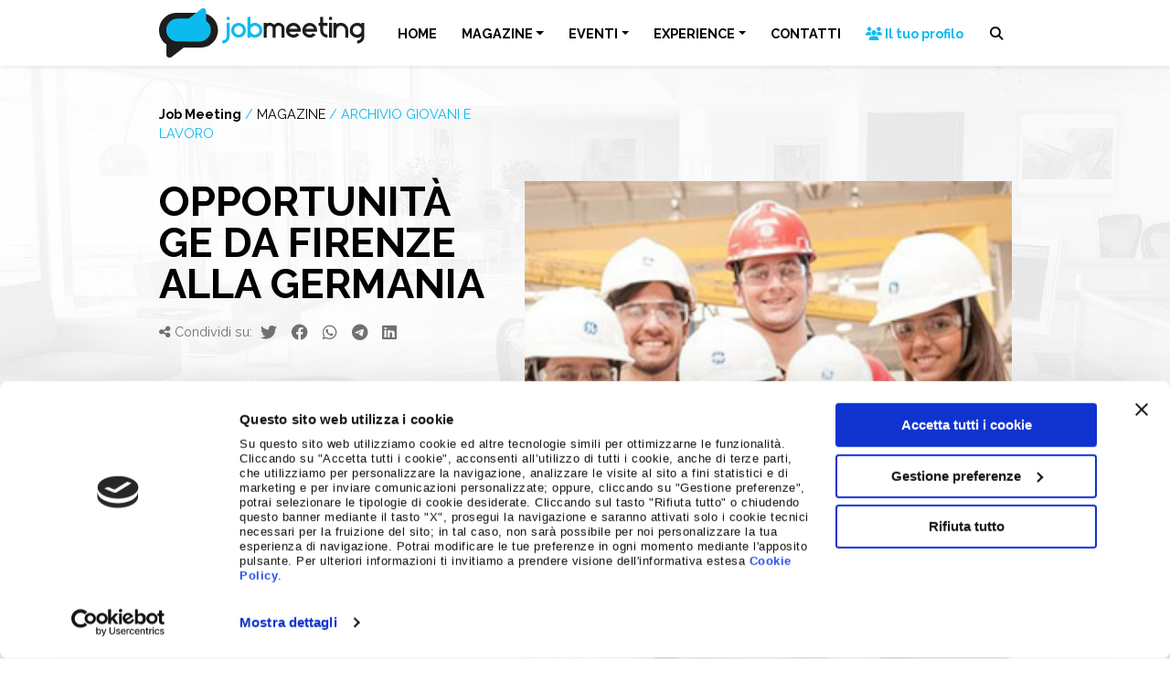

--- FILE ---
content_type: text/html; charset=UTF-8
request_url: https://www.jobmeeting.it/magazine/archivio-giovani-e-lavoro/opportunita-ge-da-firenze-alla-germania-09012377/
body_size: 18805
content:
<!doctype html>
<html lang="it-IT">
  <head>
    <!-- Required meta tags -->
    <meta charset="UTF-8">
    <meta name="viewport" content="width=device-width, initial-scale=1 maximum-scale=1.0, user-scalable=no">

    <!-- wp_head begin -->
        <script type="text/javascript" id="Cookiebot" src="https://consent.cookiebot.com/uc.js"
        data-cbid="2775af41-5226-426b-9713-7f945f21aa2a" data-blockingmode="auto"></script>
    <!-- Matomo -->
    <script>
        var _paq = window._paq = window._paq || [];
        _paq.push(['disableCookies']);
        _paq.push(['trackPageView']);
        _paq.push(['enableLinkTracking']);
        (function () {
            var u = "//stats.attiva.it/";
            _paq.push(['setTrackerUrl', u + 'matomo.php']);
            _paq.push(['setSiteId', '34']);
            var d = document, g = d.createElement('script'), s = d.getElementsByTagName('script')[0];
            g.async = true; g.src = u + 'matomo.js'; s.parentNode.insertBefore(g, s);
        })();
    </script>
    <!-- End Matomo Code -->
    <!-- Google Tag Manager -->
    <script>(function (w, d, s, l, i) {
            w[l] = w[l] || []; w[l].push({
                'gtm.start':
                    new Date().getTime(), event: 'gtm.js'
            }); var f = d.getElementsByTagName(s)[0],
                j = d.createElement(s), dl = l != 'dataLayer' ? '&l=' + l : ''; j.async = true; j.src =
                    'https://www.googletagmanager.com/gtm.js?id=' + i + dl; f.parentNode.insertBefore(j, f);
        })(window, document, 'script', 'dataLayer', 'GTM-NH4HMNC');</script>
    <!-- End Google Tag Manager -->

    <script type="text/javascript">
        var wpApiSettings = {
            "root": "https://www.jobmeeting.it/wp-json/",
            "nonce": "f81dbc8c22"
        };
    </script>
    <meta name='robots' content='index, follow, max-image-preview:large, max-snippet:-1, max-video-preview:-1' />

	<!-- This site is optimized with the Yoast SEO plugin v26.7 - https://yoast.com/wordpress/plugins/seo/ -->
	<title>Opportunità GE da Firenze alla Germania | Job Meeting | Orientamento, Formazione, Lavoro</title>
	<meta name="description" content="GE chiama a raccolta brillanti neolaureati. La multinazionale statunitense – General Electric – fondata nel 1892 e da allora attiva nei settori della tecnologia e dei servizi, offre internship con vista sul posto in Italia, così come avviene in gran parte" />
	<link rel="canonical" href="https://www.jobmeeting.it/magazine/archivio-giovani-e-lavoro/opportunita-ge-da-firenze-alla-germania-09012377/" />
	<meta property="og:locale" content="it_IT" />
	<meta property="og:type" content="article" />
	<meta property="og:title" content="Opportunità GE da Firenze alla Germania | Job Meeting | Orientamento, Formazione, Lavoro" />
	<meta property="og:description" content="GE chiama a raccolta brillanti neolaureati. La multinazionale statunitense – General Electric – fondata nel 1892 e da allora attiva nei settori della tecnologia e dei servizi, offre internship con vista sul posto in Italia, così come avviene in gran parte" />
	<meta property="og:url" content="https://www.jobmeeting.it/magazine/archivio-giovani-e-lavoro/opportunita-ge-da-firenze-alla-germania-09012377/" />
	<meta property="og:site_name" content="Job Meeting" />
	<meta property="article:publisher" content="https://www.facebook.com/jobmeeting" />
	<meta property="article:published_time" content="2015-01-13T07:30:00+00:00" />
	<meta name="author" content="admin" />
	<meta name="twitter:card" content="summary_large_image" />
	<meta name="twitter:creator" content="@Jobmeeting" />
	<meta name="twitter:site" content="@Jobmeeting" />
	<script type="application/ld+json" class="yoast-schema-graph">{"@context":"https://schema.org","@graph":[{"@type":"Article","@id":"https://www.jobmeeting.it/magazine/archivio-giovani-e-lavoro/opportunita-ge-da-firenze-alla-germania-09012377/#article","isPartOf":{"@id":"https://www.jobmeeting.it/magazine/archivio-giovani-e-lavoro/opportunita-ge-da-firenze-alla-germania-09012377/"},"author":{"name":"admin","@id":"https://www.jobmeeting.it/#/schema/person/ad006f81092d453eb1f4861aa4e20262"},"headline":"Opportunità GE da Firenze alla Germania","datePublished":"2015-01-13T07:30:00+00:00","mainEntityOfPage":{"@id":"https://www.jobmeeting.it/magazine/archivio-giovani-e-lavoro/opportunita-ge-da-firenze-alla-germania-09012377/"},"wordCount":273,"publisher":{"@id":"https://www.jobmeeting.it/#organization"},"image":{"@id":"https://www.jobmeeting.it/magazine/archivio-giovani-e-lavoro/opportunita-ge-da-firenze-alla-germania-09012377/#primaryimage"},"thumbnailUrl":"https://www.jobmeeting.it/wp-content/uploads/2015/01/General_Electric.jpg","articleSection":["Archivio giovani e lavoro"],"inLanguage":"it-IT"},{"@type":"WebPage","@id":"https://www.jobmeeting.it/magazine/archivio-giovani-e-lavoro/opportunita-ge-da-firenze-alla-germania-09012377/","url":"https://www.jobmeeting.it/magazine/archivio-giovani-e-lavoro/opportunita-ge-da-firenze-alla-germania-09012377/","name":"Opportunità GE da Firenze alla Germania | Job Meeting | Orientamento, Formazione, Lavoro","isPartOf":{"@id":"https://www.jobmeeting.it/#website"},"primaryImageOfPage":{"@id":"https://www.jobmeeting.it/magazine/archivio-giovani-e-lavoro/opportunita-ge-da-firenze-alla-germania-09012377/#primaryimage"},"image":{"@id":"https://www.jobmeeting.it/magazine/archivio-giovani-e-lavoro/opportunita-ge-da-firenze-alla-germania-09012377/#primaryimage"},"thumbnailUrl":"https://www.jobmeeting.it/wp-content/uploads/2015/01/General_Electric.jpg","datePublished":"2015-01-13T07:30:00+00:00","description":"GE chiama a raccolta brillanti neolaureati. La multinazionale statunitense – General Electric – fondata nel 1892 e da allora attiva nei settori della tecnologia e dei servizi, offre internship con vista sul posto in Italia, così come avviene in gran parte","inLanguage":"it-IT","potentialAction":[{"@type":"ReadAction","target":["https://www.jobmeeting.it/magazine/archivio-giovani-e-lavoro/opportunita-ge-da-firenze-alla-germania-09012377/"]}]},{"@type":"ImageObject","inLanguage":"it-IT","@id":"https://www.jobmeeting.it/magazine/archivio-giovani-e-lavoro/opportunita-ge-da-firenze-alla-germania-09012377/#primaryimage","url":"https://www.jobmeeting.it/wp-content/uploads/2015/01/General_Electric.jpg","contentUrl":"https://www.jobmeeting.it/wp-content/uploads/2015/01/General_Electric.jpg","width":290,"height":290},{"@type":"WebSite","@id":"https://www.jobmeeting.it/#website","url":"https://www.jobmeeting.it/","name":"Job Meeting","description":"Orientamento, Formazione, Lavoro","publisher":{"@id":"https://www.jobmeeting.it/#organization"},"potentialAction":[{"@type":"SearchAction","target":{"@type":"EntryPoint","urlTemplate":"https://www.jobmeeting.it/?s={search_term_string}"},"query-input":{"@type":"PropertyValueSpecification","valueRequired":true,"valueName":"search_term_string"}}],"inLanguage":"it-IT"},{"@type":"Organization","@id":"https://www.jobmeeting.it/#organization","name":"Job Meeting","url":"https://www.jobmeeting.it/","logo":{"@type":"ImageObject","inLanguage":"it-IT","@id":"https://www.jobmeeting.it/#/schema/logo/image/","url":"https://www.jobmeeting.it/wp-content/uploads/2023/01/logo-jobmeeting.png","contentUrl":"https://www.jobmeeting.it/wp-content/uploads/2023/01/logo-jobmeeting.png","width":463,"height":111,"caption":"Job Meeting"},"image":{"@id":"https://www.jobmeeting.it/#/schema/logo/image/"},"sameAs":["https://www.facebook.com/jobmeeting","https://x.com/Jobmeeting","https://www.instagram.com/job_meeting","https://www.youtube.com/c/jobmeeting"]},{"@type":"Person","@id":"https://www.jobmeeting.it/#/schema/person/ad006f81092d453eb1f4861aa4e20262","name":"admin","sameAs":["https://www.jobmeeting.it"]}]}</script>
	<!-- / Yoast SEO plugin. -->


<link rel='dns-prefetch' href='//cdnjs.cloudflare.com' />
<style id='wp-img-auto-sizes-contain-inline-css'>
img:is([sizes=auto i],[sizes^="auto," i]){contain-intrinsic-size:3000px 1500px}
/*# sourceURL=wp-img-auto-sizes-contain-inline-css */
</style>
<link rel='stylesheet' id='wp-block-library-css' href='https://www.jobmeeting.it/wp-includes/css/dist/block-library/style.min.css?ver=6.9' media='all' />
<style id='classic-theme-styles-inline-css'>
/*! This file is auto-generated */
.wp-block-button__link{color:#fff;background-color:#32373c;border-radius:9999px;box-shadow:none;text-decoration:none;padding:calc(.667em + 2px) calc(1.333em + 2px);font-size:1.125em}.wp-block-file__button{background:#32373c;color:#fff;text-decoration:none}
/*# sourceURL=/wp-includes/css/classic-themes.min.css */
</style>
<link rel='stylesheet' id='contact-form-7-css' href='https://www.jobmeeting.it/wp-content/plugins/contact-form-7/includes/css/styles.css?ver=6.1.4' media='all' />
<link rel='stylesheet' id='picostrap-styles-css' href='https://www.jobmeeting.it/wp-content/themes/jobmeeting-theme/css-output/bundle.css?ver=1253' media='all' />
<link rel='stylesheet' id='fontawesome-css' href='https://cdnjs.cloudflare.com/ajax/libs/font-awesome/6.4.2/css/all.min.css?ver=6.4.2' media='all' />
<script src="https://www.jobmeeting.it/wp-includes/js/jquery/jquery.min.js?ver=3.7.1" id="jquery-core-js"></script>
<script src="https://www.jobmeeting.it/wp-includes/js/jquery/jquery-migrate.min.js?ver=3.4.1" id="jquery-migrate-js"></script>
<link rel="preconnect" href="https://fonts.googleapis.com">
<link rel="preconnect" href="https://fonts.gstatic.com" crossorigin>
<link href="https://fonts.googleapis.com/css2?family=Raleway:wght@400&family=Raleway:wght@700&display=swap" rel="stylesheet">
 <meta name="theme-color" content="#0bbbef" />
	<meta name="generator" content="Elementor 3.34.1; features: additional_custom_breakpoints; settings: css_print_method-external, google_font-enabled, font_display-swap">
			<style>
				.e-con.e-parent:nth-of-type(n+4):not(.e-lazyloaded):not(.e-no-lazyload),
				.e-con.e-parent:nth-of-type(n+4):not(.e-lazyloaded):not(.e-no-lazyload) * {
					background-image: none !important;
				}
				@media screen and (max-height: 1024px) {
					.e-con.e-parent:nth-of-type(n+3):not(.e-lazyloaded):not(.e-no-lazyload),
					.e-con.e-parent:nth-of-type(n+3):not(.e-lazyloaded):not(.e-no-lazyload) * {
						background-image: none !important;
					}
				}
				@media screen and (max-height: 640px) {
					.e-con.e-parent:nth-of-type(n+2):not(.e-lazyloaded):not(.e-no-lazyload),
					.e-con.e-parent:nth-of-type(n+2):not(.e-lazyloaded):not(.e-no-lazyload) * {
						background-image: none !important;
					}
				}
			</style>
			<link rel="icon" href="https://www.jobmeeting.it/wp-content/uploads/2023/01/cropped-icona-jobmeeting-32x32.png" sizes="32x32" />
<link rel="icon" href="https://www.jobmeeting.it/wp-content/uploads/2023/01/cropped-icona-jobmeeting-192x192.png" sizes="192x192" />
<link rel="apple-touch-icon" href="https://www.jobmeeting.it/wp-content/uploads/2023/01/cropped-icona-jobmeeting-180x180.png" />
<meta name="msapplication-TileImage" content="https://www.jobmeeting.it/wp-content/uploads/2023/01/cropped-icona-jobmeeting-270x270.png" />
    <!-- wp_head end -->
  </head>
  <body class="wp-singular post-template-default single single-post postid-7434 single-format-standard wp-custom-logo wp-embed-responsive wp-theme-picostrap5 wp-child-theme-jobmeeting-theme lc-custom-header lc-custom-footer elementor-default elementor-kit-17241" >
        <!-- Google Tag Manager (noscript) -->
    <noscript><iframe src="https://www.googletagmanager.com/ns.html?id=GTM-NH4HMNC" height="0" width="0"
            style="display:none;visibility:hidden"></iframe></noscript>
    <!-- End Google Tag Manager (noscript) -->
      
    
    


<header id='lc-header'>
<div class="fixed-top bg-white shadow-sm">
	<nav class="navbar navbar-expand-lg navbar-light">
		<div class="container">
			<a class="navbar-brand" href="https://www.jobmeeting.it/">
				<img src="/wp-content/uploads/2023/01/logo-jobmeeting.svg" class="d-inline-block align-top" alt="Logo Jobmeeting">
			</a>
			<button class="navbar-toggler text-black" type="button" data-bs-toggle="collapse" data-bs-target="#main-menu" aria-controls="main-menu" aria-expanded="false" aria-label="Vedi menu">
				<i class="fa-solid fa-bars"></i><i class="fa-solid fa-xmark"></i>
			</button>
			<div class="collapse navbar-collapse" id="main-menu">
				 <!--  main_menu --> <ul id="menu-menu-principale" class="navbar-nav mb-2 mb-md-0 w-100 justify-content-evenly navbar-nav me-0"><li  class="menu-item menu-item-type-post_type menu-item-object-page menu-item-home nav-item nav-item-34"><a href="https://www.jobmeeting.it/" class="nav-link ">HOME</a></li>
<li  class="menu-item menu-item-type-post_type menu-item-object-page menu-item-has-children dropdown nav-item nav-item-11736"><a href="https://www.jobmeeting.it/magazine/" class="nav-link  dropdown-toggle" data-bs-toggle="dropdown" data-bs-auto-close="outside" aria-haspopup="true" aria-expanded="false">MAGAZINE</a>
<ul class="dropdown-menu  depth_0">
	<li  class="menu-item menu-item-type-post_type menu-item-object-page nav-item nav-item-11848"><a href="https://www.jobmeeting.it/magazine/" class="dropdown-item ">Magazine</a></li>
	<li  class="menu-item menu-item-type-taxonomy menu-item-object-category nav-item nav-item-16723"><a href="https://www.jobmeeting.it/magazine/giovani-e-lavoro/" class="dropdown-item ">Giovani e Lavoro</a></li>
	<li  class="menu-item menu-item-type-taxonomy menu-item-object-category menu-item-has-children dropdown nav-item nav-item-16635 dropend dropdown-menu-end"><a href="https://www.jobmeeting.it/magazine/job-tips/" class="dropdown-item  dropdown-toggle" data-bs-toggle="dropdown" data-bs-auto-close="outside" aria-haspopup="true" aria-expanded="false">Job Tips</a>
	<ul class="dropdown-menu sub-menu  depth_1">
		<li  class="menu-item menu-item-type-taxonomy menu-item-object-category nav-item nav-item-20647"><a href="https://www.jobmeeting.it/magazine/job-tips/comunicazione-e-presentazione-personale/" class="dropdown-item ">Comunicazione e presentazione personale</a></li>
		<li  class="menu-item menu-item-type-taxonomy menu-item-object-category nav-item nav-item-20645"><a href="https://www.jobmeeting.it/magazine/job-tips/carriera-e-sviluppo-professionale/" class="dropdown-item ">Carriera e sviluppo professionale</a></li>
		<li  class="menu-item menu-item-type-taxonomy menu-item-object-category nav-item nav-item-20646"><a href="https://www.jobmeeting.it/magazine/job-tips/competenze-e-soft-skills/" class="dropdown-item ">Competenze e soft skills</a></li>
		<li  class="menu-item menu-item-type-taxonomy menu-item-object-category nav-item nav-item-20648"><a href="https://www.jobmeeting.it/magazine/job-tips/curriculum-e-colloquio-di-lavoro/" class="dropdown-item ">Curriculum e colloquio di lavoro</a></li>
		<li  class="menu-item menu-item-type-taxonomy menu-item-object-category nav-item nav-item-20649"><a href="https://www.jobmeeting.it/magazine/job-tips/digital-skills-e-social-media/" class="dropdown-item ">Digital skills e social media</a></li>
	</ul>
</li>
</ul>
</li>
<li  class="menu-item menu-item-type-post_type menu-item-object-page menu-item-has-children dropdown nav-item nav-item-11737"><a href="https://www.jobmeeting.it/eventi/" class="nav-link  dropdown-toggle" data-bs-toggle="dropdown" data-bs-auto-close="outside" aria-haspopup="true" aria-expanded="false">EVENTI</a>
<ul class="dropdown-menu  depth_0">
	<li  class="menu-item menu-item-type-post_type menu-item-object-page nav-item nav-item-15081"><a href="https://www.jobmeeting.it/eventi/" class="dropdown-item ">Eventi 2026</a></li>
</ul>
</li>
<li  class="hover-warning menu-item menu-item-type-post_type menu-item-object-page menu-item-has-children dropdown nav-item nav-item-11997"><a href="https://www.jobmeeting.it/experience/" class="nav-link  dropdown-toggle" data-bs-toggle="dropdown" data-bs-auto-close="outside" aria-haspopup="true" aria-expanded="false">EXPERIENCE</a>
<ul class="dropdown-menu  depth_0">
	<li  class="menu-item menu-item-type-post_type menu-item-object-page nav-item nav-item-15580"><a href="https://www.jobmeeting.it/experience/" class="dropdown-item ">Experience</a></li>
	<li  class="menu-item menu-item-type-post_type menu-item-object-page nav-item nav-item-15576"><a href="https://www.jobmeeting.it/experience/idea-storm/" class="dropdown-item ">Idea Storm</a></li>
	<li  class="menu-item menu-item-type-post_type menu-item-object-page nav-item nav-item-15575"><a href="https://www.jobmeeting.it/experience/minds-at-work/" class="dropdown-item ">Minds at Work</a></li>
	<li  class="menu-item menu-item-type-post_type menu-item-object-page nav-item nav-item-15574"><a href="https://www.jobmeeting.it/experience/mentormate/" class="dropdown-item ">Mentormate</a></li>
	<li  class="menu-item menu-item-type-post_type menu-item-object-page nav-item nav-item-16832"><a href="https://www.jobmeeting.it/experience/my-experience/" class="dropdown-item "><span class="text-nowrap"><i class="fa-solid fa-user"></i> My Experience</span></a></li>
</ul>
</li>
<li  class="menu-item menu-item-type-post_type menu-item-object-page nav-item nav-item-15085"><a href="https://www.jobmeeting.it/contatti/" class="nav-link ">CONTATTI</a></li>
<li  class="menu-item menu-item-type-custom menu-item-object-custom nav-item nav-item-40"><a target="_blank" href="https://eventi.jobmeeting.it/entra-nella-community-job-meeting/" class="nav-link "><span class="text-primary text-nowrap"><i class="fa-solid fa-users"></i> Il tuo profilo</span></a></li>
</ul> <!-- /main_menu --> 
				<button class="search-opener btn"><i class="fa-solid fa-magnifying-glass"></i> <span class="d-inline d-lg-none">Cerca</span></button>
				<form action="/" method="GET" class="search-wrapper position-fixed d-flex justify-content-center start-0">
					<div class="bg-white-to-transparent position-absolute w-100 vh-100 start-0"></div>
					<input type="text" name="s" id="s" aria-label="Cerca nel sito" class="mt-3">
					<button type="submit" class="btn btn-black mt-3">CERCA</button>
				</form>
			</div>
		</div>
	</nav>
</div>
</header>



<main id='theme-main'><section class="content pb-6">
    <div class="container">
        <div class="row">
            <div class="col-12 col-lg-5">
                <div class="sticky-top" style="top: 4rem">
                    <div class="jm-breadcrumb mb-0 small d-flex flex-column justify-content-center">
                        <div>
                            <a href="/" class="text-black fw-bold">Job Meeting</a>
                            <span class="text-primary">/</span>
                            <a href="/magazine/" class="text-black">MAGAZINE</a>
                                                            <span class="text-primary">/</span>
                                    <a href="https://www.jobmeeting.it/magazine/archivio-giovani-e-lavoro/" class="text-uppercase text-primary">Archivio giovani e lavoro</a>
                                                                    </div>
                    </div>
                    <h1 class="text-uppercase">
                        Opportunità GE da Firenze alla Germania                    </h1>
                    <div class="social-share-links text-dark mb-4 mb-lg-8">
                        <span class="small"><i class="fa-solid fa-share-nodes"></i> Condividi su: </span>
                        <button class="px-1 btn btn-link" data-sharer="twitter" data-via="jobmeeting"
                            data-title="jobmeeting.it - Opportunità GE da Firenze alla Germania" data-hashtags="jobmeeting"
                            data-url="https://www.jobmeeting.it/magazine/archivio-giovani-e-lavoro/opportunita-ge-da-firenze-alla-germania-09012377/"><i class="fa-brands fa-twitter"></i></button>
                        <button class="px-1 btn btn-link" data-sharer="facebook"
                            data-title="jobmeeting.it - Opportunità GE da Firenze alla Germania" data-hashtag="jobmeeting"
                            data-url="https://www.jobmeeting.it/magazine/archivio-giovani-e-lavoro/opportunita-ge-da-firenze-alla-germania-09012377/"><i class="fa-brands fa-facebook"></i></button>
                        <button class="px-1 btn btn-link" data-sharer="whatsapp"
                            data-title="jobmeeting.it - Opportunità GE da Firenze alla Germania" data-url="https://www.jobmeeting.it/magazine/archivio-giovani-e-lavoro/opportunita-ge-da-firenze-alla-germania-09012377/"><i
                                class="fa-brands fa-whatsapp"></i></button>
                        <button class="px-1 btn btn-link" data-sharer="telegram"
                            data-title="jobmeeting.it - Opportunità GE da Firenze alla Germania" data-url="https://www.jobmeeting.it/magazine/archivio-giovani-e-lavoro/opportunita-ge-da-firenze-alla-germania-09012377/"><i
                                class="fa-brands fa-telegram"></i></button>
                        <button class="px-1 btn btn-link" data-sharer="linkedin" data-url="https://www.jobmeeting.it/magazine/archivio-giovani-e-lavoro/opportunita-ge-da-firenze-alla-germania-09012377/"><i
                                class="fa-brands fa-linkedin"></i></button>
                    </div>
                    <div class="border-2 border-top border-primary d-inline-block pt-2 mb-4">
                                                                    </div>
                    <div class="d-flex justify-content-between">
                        <a href='https://www.jobmeeting.it/magazine/archivio-giovani-e-lavoro/allianz-chiama-a-milano-laureati-e-laureandi-06012373/' title='Allianz chiama a Milano laureati e laureandi' class='btn btn-sm btn-outline-primary'>&laquo;</a><a href='https://www.jobmeeting.it/magazine/archivio-giovani-e-lavoro/giovani-ingegneri-a-bologna-con-maccaferri-13012379/' title='Giovani ingegneri a Bologna con Maccaferri' class='btn btn-sm btn-outline-primary'>&raquo;</a>                    </div>
                </div>
            </div>
            <div class="col-12 col-lg-7">
                <div class="image mb-4 pt-4">
                    <img fetchpriority="high" width="290" height="290" src="https://www.jobmeeting.it/wp-content/uploads/2015/01/General_Electric.jpg" class="w-100 wp-post-image" alt="" decoding="async" srcset="https://www.jobmeeting.it/wp-content/uploads/2015/01/General_Electric.jpg 290w, https://www.jobmeeting.it/wp-content/uploads/2015/01/General_Electric-150x150.jpg 150w" sizes="(max-width: 290px) 100vw, 290px" />                </div>
                <div class="entry-content">
                    <p>GE chiama a raccolta <strong>brillanti neolaureati</strong>. La multinazionale statunitense – il nome viene dalla vecchia denominazione, <strong>General Electric</strong> – fondata nel 1892 e da allora attiva nei settori della tecnologia e dei servizi offre <strong>internship con vista sul posto in Italia</strong>, così come avviene in gran parte d’Europa. Tirocini retribuiti, che possono offrire l'opportunità di firmare poi un vero e proprio contratto di lavoro con l'azienda.</p>
<p> «Le offerte di formazione-lavoro messe a disposizione dal nostro gruppo riguardano in particolar modo le zone di <strong>Milano, Firenze, Torino e provincia e Bari</strong> – spiegano dall’azienda – e il profilo più ricercato è generalmente quello del <strong>laureato in materie scientifico-economiche</strong>». Serietà, disponibilità, voglia di imparare e crescere professionalmente e lingua inglese sicura completano l’identikit del profilo nel mirino del gruppo. </p>
<p> «Questi <strong>stage</strong> – proseguono dall’azienda – a differenza di quelli cosiddetti curriculari, sono <strong>tutti retribuiti</strong>, e una buona parte di queste esperienze all’interno dei nostri uffici si concretizzano, a fine tirocinio, in un vero e proprio rapporto di lavoro». </p>
<p> Le chance attive nel nostro paese, al momento, sono disponibili in diverse aree aziendali: tra le tante, <strong>operational finance, avio aero engineering, supply chain, environment, health and safety, strategic marketing, sales &amp; finance, sales &amp; marketing life care solutions e recruitment</strong>. Comparti aziendali che selezionano nuove leve da formare e inserire anche in <strong>Germania, Olanda, Spagna, Inghilterra, Austria e Polonia</strong>. </p>
<p> Per candidarsi alle opportunità aperte nella nostra Penisola, cliccare sulla <a href="http://jobs.gecareers.com/search?q=&amp;filter=true&amp;locale=en_US&amp;title=internship&amp;location=Italy" target="_blank" rel="noopener">pagina dedicata</a>. Per proporsi agli internship europei, invece, cliccare sulla <a href="http://jobs.gecareers.com/search/?&amp;q=&amp;title=internship&amp;location=Filter:%20city&amp;date=Filter:%20date" target="_blank" rel="noopener">pagina web</a> riservata alle selezioni oltreconfine.  Info su Ge, invece, sul <a href="http://www.ge.com/it" target="_blank" rel="noopener">sito web</a> ufficiale.</p>
<p>Barbara Diani<br />9 gennaio 2015</p>
<p>Foto: ufficio stampa GE Italia</p>
                                    </div>
                <hr />
                <div class="social-share-links text-dark text-end">
                    <span><i class="fa-solid fa-share-nodes"></i> Condividi su: </span>
                    <button class="px-1 btn btn-link" data-sharer="twitter" data-via="jobmeeting"
                        data-title="jobmeeting.it - Opportunità GE da Firenze alla Germania" data-hashtags="jobmeeting"
                        data-url="https://www.jobmeeting.it/magazine/archivio-giovani-e-lavoro/opportunita-ge-da-firenze-alla-germania-09012377/"><i class="fa-brands fa-twitter"></i></button>
                    <button class="px-1 btn btn-link" data-sharer="facebook"
                        data-title="jobmeeting.it - Opportunità GE da Firenze alla Germania" data-hashtag="jobmeeting"
                        data-url="https://www.jobmeeting.it/magazine/archivio-giovani-e-lavoro/opportunita-ge-da-firenze-alla-germania-09012377/"><i class="fa-brands fa-facebook"></i></button>
                    <button class="px-1 btn btn-link" data-sharer="whatsapp"
                        data-title="jobmeeting.it - Opportunità GE da Firenze alla Germania" data-url="https://www.jobmeeting.it/magazine/archivio-giovani-e-lavoro/opportunita-ge-da-firenze-alla-germania-09012377/"><i
                            class="fa-brands fa-whatsapp"></i></button>
                    <button class="px-1 btn btn-link" data-sharer="telegram"
                        data-title="jobmeeting.it - Opportunità GE da Firenze alla Germania" data-url="https://www.jobmeeting.it/magazine/archivio-giovani-e-lavoro/opportunita-ge-da-firenze-alla-germania-09012377/"><i
                            class="fa-brands fa-telegram"></i></button>
                    <button class="px-1 btn btn-link" data-sharer="linkedin" data-url="https://www.jobmeeting.it/magazine/archivio-giovani-e-lavoro/opportunita-ge-da-firenze-alla-germania-09012377/"><i
                            class="fa-brands fa-linkedin"></i></button>
                </div>
            </div>
        </div>
    </div>
</section>
<section class="bg-white">
	<div class="container">
		<div class="row border-primary-bottom-left pt-5 mb-5">
			<div class="col-12 col-md flex-grow-0 me-4 flex-grow-0 me-4">
				<div class="h6 mb-1">Job Meeting</div>
				<div class="display-2 fw-light mb-4 lh-1">MAGAZINE</div>
			</div>
			<div class="col align-items-end d-flex mb-2 mb-md-4">
				<div>Notizie dal Mondo del Lavoro</div>
			</div>
		</div>
	</div>
	<div class="container-fluid">
		<div class="row">
			<div class="slider-container">
				<div id='last-big-news' class='row slider opacity-hover centered-slider flex-nowrap position-relative overflow-hidden' draggable='true'><article class='col-12 col-md-6 col-lg-4 slider-item' data-aos='fade-in'>
						<a href='https://www.jobmeeting.it/magazine/giovani-e-lavoro/hai-domande-per-noi-ecco-come-chiudere-il-colloquio-da-vero-pro/' class='h-100 d-flex flex-column'>
							<div class='d-flex'>
								<img src='https://www.jobmeeting.it/wp-content/uploads/2026/01/Copia-di-Header-DEM-B2B-2025-5.jpg' alt='Hai domande per noi? Ecco come chiudere il colloquio da vero pro' loading='lazy' class='w-100' />
							</div>
							<div class='d-flex flex-column flex-fill align-items-start'>
								<em class='text-primary small my-1'>Giovani e Lavoro</em>
								<h6 class='text-uppercase text-black mb-0'>Hai domande per noi? Ecco come chiudere il colloquio da vero pro</h6>
								<time class='small text-secondary mb-2'>20 Gennaio 2026</time>
								<div class='small text-black lh-sm mb-4'>Arriva sempre quel momento.Il colloquio sta finendo, ti ringraziano, sorrisi di rito… e poi la domanda finale: “Ok, hai domande per noi?” Se la tua risposta è un classico “no,&hellip;</div>
								<div class='btn btn-sm btn-primary mt-auto'>LEGGI</div>
							</div>
						</a>
					</article><article class='col-12 col-md-6 col-lg-4 slider-item' data-aos='fade-in'>
						<a href='https://www.jobmeeting.it/magazine/giovani-e-lavoro/assessment-di-gruppo-cose-e-come-affrontarlo-durante-un-colloquio-di-lavoro/' class='h-100 d-flex flex-column'>
							<div class='d-flex'>
								<img src='https://www.jobmeeting.it/wp-content/uploads/2026/01/Copia-di-Header-DEM-B2B-2025-4.jpg' alt='Assessment di gruppo: cos’è e come affrontarlo durante un colloquio di lavoro' loading='lazy' class='w-100' />
							</div>
							<div class='d-flex flex-column flex-fill align-items-start'>
								<em class='text-primary small my-1'>Giovani e Lavoro</em>
								<h6 class='text-uppercase text-black mb-0'>Assessment di gruppo: cos’è e come affrontarlo durante un colloquio di lavoro</h6>
								<time class='small text-secondary mb-2'>13 Gennaio 2026</time>
								<div class='small text-black lh-sm mb-4'>Assessment di gruppo: cos’è e come affrontarlo durante un colloquio di lavoro Nel percorso di selezione, oltre al classico colloquio individuale, sempre più aziende utilizzano una prova meno conosciuta ma&hellip;</div>
								<div class='btn btn-sm btn-primary mt-auto'>LEGGI</div>
							</div>
						</a>
					</article><article class='col-12 col-md-6 col-lg-4 slider-item' data-aos='fade-in'>
						<a href='https://www.jobmeeting.it/magazine/giovani-e-lavoro/cosa-succede-davvero-dopo-un-colloquio-il-dietro-le-quinte-che-quasi-nessuno-ti-racconta/' class='h-100 d-flex flex-column'>
							<div class='d-flex'>
								<img src='https://www.jobmeeting.it/wp-content/uploads/2026/01/Copia-di-Header-DEM-B2B-2025-3.jpg' alt='Cosa succede davvero dopo un colloquio? Il dietro le quinte che (quasi) nessuno ti racconta' loading='lazy' class='w-100' />
							</div>
							<div class='d-flex flex-column flex-fill align-items-start'>
								<em class='text-primary small my-1'>Giovani e Lavoro</em>
								<h6 class='text-uppercase text-black mb-0'>Cosa succede davvero dopo un colloquio? Il dietro le quinte che (quasi) nessuno ti racconta</h6>
								<time class='small text-secondary mb-2'>8 Gennaio 2026</time>
								<div class='small text-black lh-sm mb-4'>Hai appena finito un colloquio di lavoro e ti stai facendo la domanda più comune di tutte: “E adesso cosa succede?”Che tu abbia avuto una buona sensazione o meno, l’attesa&hellip;</div>
								<div class='btn btn-sm btn-primary mt-auto'>LEGGI</div>
							</div>
						</a>
					</article><article class='col-12 col-md-6 col-lg-4 slider-item' data-aos='fade-in'>
						<a href='https://www.jobmeeting.it/magazine/giovani-e-lavoro/errori-assurdi-nel-curriculum-si-i-recruiter-li-vedono-davvero-e-come-evitarli/' class='h-100 d-flex flex-column'>
							<div class='d-flex'>
								<img src='https://www.jobmeeting.it/wp-content/uploads/2025/12/Copia-di-Header-DEM-B2B-2025-2.jpg' alt='Errori assurdi nel curriculum: sì, i recruiter li vedono davvero (e come evitarli)' loading='lazy' class='w-100' />
							</div>
							<div class='d-flex flex-column flex-fill align-items-start'>
								<em class='text-primary small my-1'>Giovani e Lavoro</em>
								<h6 class='text-uppercase text-black mb-0'>Errori assurdi nel curriculum: sì, i recruiter li vedono davvero (e come evitarli)</h6>
								<time class='small text-secondary mb-2'>17 Dicembre 2025</time>
								<div class='small text-black lh-sm mb-4'>Parliamo di curriculum vitae, ma senza renderlo noioso. Promesso.Nel nuovo episodio di Job Learning, la rubrica di Job Meeting che ti aiuta a orientarti nel mondo del lavoro, affrontiamo un&hellip;</div>
								<div class='btn btn-sm btn-primary mt-auto'>LEGGI</div>
							</div>
						</a>
					</article><article class='col-12 col-md-6 col-lg-4 slider-item' data-aos='fade-in'>
						<a href='https://www.jobmeeting.it/magazine/giovani-e-lavoro/curriculum-vitae-cosa-guarda-davvero-un-recruiter-spoiler-hai-pochi-secondi/' class='h-100 d-flex flex-column'>
							<div class='d-flex'>
								<img src='https://www.jobmeeting.it/wp-content/uploads/2025/12/Copia-di-Header-DEM-B2B-2025-1.jpg' alt='Curriculum vitae: cosa guarda davvero un recruiter (spoiler: hai pochi secondi)' loading='lazy' class='w-100' />
							</div>
							<div class='d-flex flex-column flex-fill align-items-start'>
								<em class='text-primary small my-1'>Giovani e Lavoro</em>
								<h6 class='text-uppercase text-black mb-0'>Curriculum vitae: cosa guarda davvero un recruiter (spoiler: hai pochi secondi)</h6>
								<time class='small text-secondary mb-2'>17 Dicembre 2025</time>
								<div class='small text-black lh-sm mb-4'>Hai mai inviato decine di CV senza ricevere risposta? Forse il problema non è cosa hai fatto, ma come lo racconti.Nel nuovo episodio di Job Learning, la rubrica di Job&hellip;</div>
								<div class='btn btn-sm btn-primary mt-auto'>LEGGI</div>
							</div>
						</a>
					</article><article class='col-12 col-md-6 col-lg-4 slider-item' data-aos='fade-in'>
						<a href='https://www.jobmeeting.it/magazine/giovani-e-lavoro/colloqui-di-lavoro-da-incubo-anche-i-recruiter-li-hanno-vissuti-e-ce-una-lezione-importante/' class='h-100 d-flex flex-column'>
							<div class='d-flex'>
								<img src='https://www.jobmeeting.it/wp-content/uploads/2025/12/Copia-di-Header-DEM-B2B-2025.jpg' alt='Colloqui di lavoro da incubo? Anche i recruiter li hanno vissuti (e c’è una lezione importante)' loading='lazy' class='w-100' />
							</div>
							<div class='d-flex flex-column flex-fill align-items-start'>
								<em class='text-primary small my-1'>Giovani e Lavoro</em>
								<h6 class='text-uppercase text-black mb-0'>Colloqui di lavoro da incubo? Anche i recruiter li hanno vissuti (e c’è una lezione importante)</h6>
								<time class='small text-secondary mb-2'>17 Dicembre 2025</time>
								<div class='small text-black lh-sm mb-4'>Hai mai fatto un colloquio di lavoro imbarazzante? Quello in cui la mente si blocca, le risposte non arrivano e vorresti solo che finisse il prima possibile? Tranquillə: capita a&hellip;</div>
								<div class='btn btn-sm btn-primary mt-auto'>LEGGI</div>
							</div>
						</a>
					</article><article class='col-12 col-md-6 col-lg-4 slider-item' data-aos='fade-in'>
						<a href='https://www.jobmeeting.it/magazine/giovani-e-lavoro/cerchi-un-lavoro-che-ti-metta-in-gioco-entra-nel-mondo-hr-con-noi/' class='h-100 d-flex flex-column'>
							<div class='d-flex'>
								<img src='https://www.jobmeeting.it/wp-content/uploads/2025/12/OL-CESOP-_-Graphic-Designer-1.jpg' alt='Cerchi un lavoro che ti metta in gioco? Entra nel mondo HR con noi!' loading='lazy' class='w-100' />
							</div>
							<div class='d-flex flex-column flex-fill align-items-start'>
								<em class='text-primary small my-1'>Giovani e Lavoro</em>
								<h6 class='text-uppercase text-black mb-0'>Cerchi un lavoro che ti metta in gioco? Entra nel mondo HR con noi!</h6>
								<time class='small text-secondary mb-2'>5 Dicembre 2025</time>
								<div class='small text-black lh-sm mb-4'>Hai finito gli studi e sei pronto/a a trasformare passione, energia e creatività in risultati concreti? Vuoi un lavoro dove le tue idee contano e puoi davvero fare la differenza?&hellip;</div>
								<div class='btn btn-sm btn-primary mt-auto'>LEGGI</div>
							</div>
						</a>
					</article><article class='col-12 col-md-6 col-lg-4 slider-item' data-aos='fade-in'>
						<a href='https://www.jobmeeting.it/magazine/giovani-e-lavoro/accendi-la-tua-carriera-stem-incontra-le-aziende-che-cercano-talenti-come-te/' class='h-100 d-flex flex-column'>
							<div class='d-flex'>
								<img src='https://www.jobmeeting.it/wp-content/uploads/2025/12/VJM-STEM-GIRLS-Materiali-community-1.jpg' alt='Accendi la tua carriera STEM: incontra le aziende che cercano talenti come te' loading='lazy' class='w-100' />
							</div>
							<div class='d-flex flex-column flex-fill align-items-start'>
								<em class='text-primary small my-1'>Giovani e Lavoro</em>
								<h6 class='text-uppercase text-black mb-0'>Accendi la tua carriera STEM: incontra le aziende che cercano talenti come te</h6>
								<time class='small text-secondary mb-2'>5 Dicembre 2025</time>
								<div class='small text-black lh-sm mb-4'>Sei una studentessa o una neolaureata in Scienze, Tecnologia, Ingegneria o Matematica?Il Virtual Job Meeting STEM Girls, in programma giovedì 11 dicembre 2025 dalle 9:30 alle 16:30, è l’appuntamento pensato&hellip;</div>
								<div class='btn btn-sm btn-primary mt-auto'>LEGGI</div>
							</div>
						</a>
					</article><article class='col-12 col-md-6 col-lg-4 slider-item' data-aos='fade-in'>
						<a href='https://www.jobmeeting.it/magazine/giovani-e-lavoro/vuoi-crescere-nel-graphic-design-cesop-apre-un-internship-a-bologna-candidati-subito/' class='h-100 d-flex flex-column'>
							<div class='d-flex'>
								<img src='https://www.jobmeeting.it/wp-content/uploads/2025/12/OL-CESOP-_-Graphic-Designer.jpg' alt='Vuoi crescere nel Graphic Design? Cesop apre un internship a Bologna. Candidati subito!' loading='lazy' class='w-100' />
							</div>
							<div class='d-flex flex-column flex-fill align-items-start'>
								<em class='text-primary small my-1'>Giovani e Lavoro</em>
								<h6 class='text-uppercase text-black mb-0'>Vuoi crescere nel Graphic Design? Cesop apre un internship a Bologna. Candidati subito!</h6>
								<time class='small text-secondary mb-2'>2 Dicembre 2025</time>
								<div class='small text-black lh-sm mb-4'>Nuova opportunità per creativi: Web &amp; Graphic Designer Internship a Bologna  Se sei una persona creativa, appassionata di grafica digitale, impaginazione, colori e visual design — e stai cercando il&hellip;</div>
								<div class='btn btn-sm btn-primary mt-auto'>LEGGI</div>
							</div>
						</a>
					</article><article class='col-12 col-md-6 col-lg-4 slider-item' data-aos='fade-in'>
						<a href='https://www.jobmeeting.it/magazine/giovani-e-lavoro/diventa-data-protection-officer-aperte-le-iscrizioni-alla-nuova-edizione-2025-26-dellalta-formazione-unibo/' class='h-100 d-flex flex-column'>
							<div class='d-flex'>
								<img src='https://www.jobmeeting.it/wp-content/uploads/2025/11/4-1.jpg' alt='Diventa Data Protection Officer: aperte le iscrizioni alla nuova edizione 2025-26 dell’Alta Formazione Unibo' loading='lazy' class='w-100' />
							</div>
							<div class='d-flex flex-column flex-fill align-items-start'>
								<em class='text-primary small my-1'>Giovani e Lavoro</em>
								<h6 class='text-uppercase text-black mb-0'>Diventa Data Protection Officer: aperte le iscrizioni alla nuova edizione 2025-26 dell’Alta Formazione Unibo</h6>
								<time class='small text-secondary mb-2'>21 Novembre 2025</time>
								<div class='small text-black lh-sm mb-4'>In un mondo sempre più digitale, la protezione dei dati è diventata una competenza imprescindibile. Ogni azienda, pubblica o privata, ha bisogno di figure capaci di gestire in modo professionale&hellip;</div>
								<div class='btn btn-sm btn-primary mt-auto'>LEGGI</div>
							</div>
						</a>
					</article></div>
				<div class="navigate-slider d-flex justify-content-center mt-4 mb-5 container">
					<div class="border-bottom flex-grow-1 me-1" style="height: 0.75rem"></div>
					<a class="navigate-left px-1" href="#" data-target="#last-big-news"><i class="fa-solid fa-chevron-left"></i></a>
					<div class="navigate-dots d-none d-md-flex align-items-center" href="#">
						<a href="#" class="px-1 small" data-target="#last-big-news"><i class="fa-solid fa-circle"></i></a>
					</div>
					<a class="navigate-right px-1" href="#" data-target="#last-big-news"><i class="fa-solid fa-chevron-right"></i></a>
					<div class="border-bottom flex-grow-1 position-relative ms-1" style="height: 0.75rem">
						<a href="/magazine/" class="position-absolute end-0 small bg-white ps-2">VEDI TUTTI</a>
					</div>
				</div>
			</div>
		</div>
	</div>
</section>
<section class="bg-light d-none">
	<!-- Banner -->
</section><section class="bg-white">
	<div class="container">
		<div class="row border-primary-bottom-left pt-5 mb-5">
			<div class="col-12 col-md flex-grow-0 me-4 flex-grow-0 me-4">
				<div class="h6 mb-1">Job Meeting</div>
				<div class="display-2 fw-light mb-4 lh-1">EVENTI</div>
			</div>
			<div class="col align-items-end d-flex mb-2 mb-md-4">
				<div>Incontra direttamente le aziende e fai parte della community</div>
			</div>
		</div>
	</div>
	<div class="container-fluid">
		<div class="row">
			<div class="slider-container">
				<div id='last-big-events' class='row slider opacity-hover centered-slider flex-nowrap position-relative overflow-hidden' draggable='true'><article class='col-12 col-md-6 slider-item' data-aos='fade-in'>
						<a href='https://eventi.jobmeeting.it/entra-nella-community-job-meeting/?code=6967&event=167311' target='_blank' class='row h-100 flex-column'>
							<div class='col-12'>
								<img src='https://www.jobmeeting.it/wp-content/uploads/2025/01/jm_milano_11.jpg' class='w-100 mb-3' loading='lazy' alt='Job Meeting MILANO' />
							</div>
							<div class='col-12 ps-1 d-flex flex-column align-items-center'>
								<h4 class='text-black text-center'>Job Meeting MILANO</h4>
								<p class='text-center h6 text-black mb-0'><strong>24/03/2026 </strong></p>
								<em class='text-primary small py-1'>Evento in presenza</em>
								<p class='lh-1 text-black text-center px-lg-6'><small>Evento rivolto a studenti e laureati di tutte le università della LOMBARDIA. Partecipa, incontra di persona i responsabili aziendali presenti e consegna il tuo CV.</small></p>
								<div class='btn btn-outline-primary mt-auto'>ISCRIVITI</div>
							</div>
						</a>
					</article><article class='col-12 col-md-6 slider-item' data-aos='fade-in'>
						<a href='https://inclusionjobday.com/' target='_blank' class='row h-100 flex-column'>
							<div class='col-12'>
								<img src='https://www.jobmeeting.it/wp-content/uploads/2023/01/INCLUSION-Job-Day1.jpg' class='w-100 mb-3' loading='lazy' alt='Inclusion Job Day I' />
							</div>
							<div class='col-12 ps-1 d-flex flex-column align-items-center'>
								<h4 class='text-black text-center'>Inclusion Job Day I</h4>
								<p class='text-center h6 text-black mb-0'><strong>27/03/2026 - 11.00 - 18.00</strong></p>
								<em class='text-primary small py-1'>Evento online</em>
								<p class='lh-1 text-black text-center px-lg-6'><small>Sei pronto per mettere in gioco le tue competenze?
Registrati subito: per scoprire tutti gli annunci di lavoro e le opportunità di incontro con le aziende!</small></p>
								<div class='btn btn-outline-primary mt-auto'>ISCRIVITI</div>
							</div>
						</a>
					</article><article class='col-12 col-md-6 slider-item' data-aos='fade-in'>
						<a href='https://eventi.jobmeeting.it/entra-nella-community-job-meeting/?code=6960&event=167316' target='_blank' class='row h-100 flex-column'>
							<div class='col-12'>
								<img src='https://www.jobmeeting.it/wp-content/uploads/2023/12/vjm_engineering.jpg' class='w-100 mb-3' loading='lazy' alt='Virtual Job Meeting ENGINEERING I' />
							</div>
							<div class='col-12 ps-1 d-flex flex-column align-items-center'>
								<h4 class='text-black text-center'>Virtual Job Meeting ENGINEERING I</h4>
								<p class='text-center h6 text-black mb-0'><strong>31/03/2026 </strong></p>
								<em class='text-primary small py-1'>Evento online</em>
								<p class='lh-1 text-black text-center px-lg-6'><small>L'evento per INGEGNERI che permette di entrare in contatto con le principali aziende che offrono lavoro.</small></p>
								<div class='btn btn-outline-primary mt-auto'>ISCRIVITI</div>
							</div>
						</a>
					</article></div>
				<div class="navigate-slider d-flex justify-content-center mt-4 mb-5 container">
					<div class="border-bottom flex-grow-1 me-1" style="height: 0.75rem"></div>
					<a class="navigate-left px-1" href="#" data-target="#last-big-events"><i class="fa-solid fa-chevron-left"></i></a>
					<div class="navigate-dots d-none d-md-flex align-items-center" href="#">
						<a href="#" class="px-1 small" data-target="#last-big-events"><i class="fa-solid fa-circle"></i></a>
					</div>
					<a class="navigate-right px-1" href="#" data-target="#last-big-events"><i class="fa-solid fa-chevron-right"></i></a>
					<div class="border-bottom flex-grow-1 position-relative ms-1" style="height: 0.75rem">
						<a href="/eventi/" class="position-absolute end-0 small bg-white ps-2">VEDI TUTTI</a>
					</div>
				</div>
			</div>
		</div>
	</div>
</section>
<section class="bg-light d-none">
	<!-- Banner -->
</section><section class="bg-light" id="contatti-azienda">
	<div class="container">
		<div class="row align-items-center text-white py-6">
			<div class="d-none d-lg-block col-3">
				<div class="mask-wrapper position-relative" data-aos="fade-right">
					<div class="jobmeeting-border-mask bg-danger"></div>
					<div class="jobmeeting-logo-mask">
						<div class="mask-background" style="background-image: url('https://www.jobmeeting.it/wp-content/uploads/2025/06/iStock-12958013902-scaled.jpg')"></div>
					</div>
				</div>
			</div>
			<div class="col-12 col-md-9 col-lg-7 mb-4 mb-xl-0">
				<div class="px-lg-4 text-black">
					<p class="h4 text-danger">Sei un'azienda?</p>
					<div class="carousel slide" data-bs-ride="carousel" data-bs-interval="4000">
						<div class="carousel-inner">
							<div class="carousel-item active">
								<p>Vuoi avere informazioni sul <strong>Job Meeting Network®</strong> per riservare il tuo spazio e far conoscere il tuo Employer
									Brand insieme alle offerte di lavoro alla più grande Community di giovani laureati e laureandi in Italia con oltre 20 grandi eventi in programma?
								</p>
							</div>
							<div class="carousel-item">
								<p>
									Vuoi diventare partner di <strong>Job Meeting Experience</strong>, il nuovo percorso efficace di Employer Branding?</p>
							</div>
							<div class="carousel-item">
								<p>
									Vuoi entrare in contatto con migliaia di giovani attraverso azioni di <strong>HR Digital communications</strong> e
									presentare le tue opportunità professionali a pubblici profilati in base alle tue esigenze di
									recruiting?
								</p>
							</div>
							<div class="carousel-item">
								<p>
									Vuoi avere visibilità con uno <strong>spazio</strong> sul portale jobmeeting.it?
								</p>
							</div>
							<div class="carousel-item">
								<p>
									Scrivici, il nostro team Sales saprà guidarti alla scoperta dei servizi più in linea con le tue richieste
									in ambito Employer Branding, Recruiting e HR Digital Communications.
								</p>
							</div>
						</div>
					</div>
				</div>
			</div>
			<div class="col-12 col-md-3 col-lg-2 text-md-end">
				<a href="/contatti/#azienda" class="btn btn-danger btn-lg" data-aos="fade-left">CONTATTACI</a>
			</div>
		</div>
	</div>
</section>

</main>
	


<footer id='lc-footer'>
<div id="social-footer" class="bg-primary text-light text-center fst-italic lead p-4">
	Seguici sui nostri canali social
	<br class="d-block d-md-none">
	<a href="https://www.facebook.com/jobmeeting" target="_blank" class="px-2 text-white" rel="noopener"><i class="fa-brands fa-facebook"></i></a>
	<a href="https://t.me/jobmeeting" target="_blank" class="px-2 text-white" rel="noopener"><i class="fa-brands fa-telegram"></i></a>
	<a href="http://twitter.jobmeeting.it/" target="_blank" class="px-2 text-white" rel="noopener"><i class="fa-brands fa-x-twitter"></i></a>
	<a href="https://www.youtube.com/c/jobmeeting" target="_blank" class="px-2 text-white" rel="noopener"><i class="fa-brands fa-youtube"></i></a>
	<a href="http://linkedin.jobmeeting.it/" target="_blank" class="px-2 text-white" rel="noopener"><i class="fa-brands fa-linkedin"></i></a>
	<a href="http://www.instagram.com/job_meeting/" target="_blank" class="px-2 text-white" rel="noopener"><i class="fa-brands fa-instagram"></i></a>
</div>
<div class="bg-light">
	<div class="container">
		<div class="row">
			<div class="col">
				<h4 class="pt-4 text-center">Social Wall</h4>
				<div class="live-shortcode mb-4"><div class="slider-container py-4"><div id="social-wall" draggable="true" class="row slider opacity-hover centered-slider flex-nowrap position-relative overflow-hidden"><article data-aos="fade-in" class="col-12 col-md-6 col-lg-4 col-xl-3 slider-item" data-postid="24326">
                            <a href="https://www.instagram.com/reel/DTurnXNAvD2/" target="_blank" class="text-black d-flex flex-column justify-content-between border border-secondary rounded rounded-2 overflow-hidden h-100">
                                <div>
                                    <div class="p-2">
                                        <i class="fa-brands fa-instagram float-start"></i> 
                                        <div class="small text-end">2 giorni fa</div>
                                    </div>
                                    <div class="p-2 social-content">🎯 “Hai domande per noi?”
Mai rispondere “No”: è il momento perfetto per...</div>
                                </div>
                                <div class="ratio ratio-4x5 d-block w-100"
                                    style="background: url(https://www.jobmeeting.it/wp-content/uploads/social-wall/2026/01/24326.jpg) center center; background-size: cover;">
                                </div>
                            </a>
                        </article><article data-aos="fade-in" class="col-12 col-md-6 col-lg-4 col-xl-3 slider-item" data-postid="24319">
                            <a href="https://www.instagram.com/p/DTr-2SHjZBK/" target="_blank" class="text-black d-flex flex-column justify-content-between border border-secondary rounded rounded-2 overflow-hidden h-100">
                                <div>
                                    <div class="p-2">
                                        <i class="fa-brands fa-instagram float-start"></i> 
                                        <div class="small text-end">3 giorni fa</div>
                                    </div>
                                    <div class="p-2 social-content">😢Lo sappiamo: oggi è Blue Monday, il giorno più triste dell’anno.

Ma se...</div>
                                </div>
                                <div class="ratio ratio-4x5 d-block w-100"
                                    style="background: url(https://www.jobmeeting.it/wp-content/uploads/social-wall/2026/01/24319.jpg) center center; background-size: cover;">
                                </div>
                            </a>
                        </article><article data-aos="fade-in" class="col-12 col-md-6 col-lg-4 col-xl-3 slider-item" data-postid="24318">
                            <a href="https://www.instagram.com/p/DTm8brcD401/" target="_blank" class="text-black d-flex flex-column justify-content-between border border-secondary rounded rounded-2 overflow-hidden h-100">
                                <div>
                                    <div class="p-2">
                                        <i class="fa-brands fa-instagram float-start"></i> 
                                        <div class="small text-end">5 giorni fa</div>
                                    </div>
                                    <div class="p-2 social-content">Oggi celebriamo una delle cose più amate al mondo 🍕 LA PIZZA!...</div>
                                </div>
                                <div class="ratio ratio-4x5 d-block w-100"
                                    style="background: url(https://www.jobmeeting.it/wp-content/uploads/social-wall/2026/01/24318.jpg) center center; background-size: cover;">
                                </div>
                            </a>
                        </article><article data-aos="fade-in" class="col-12 col-md-6 col-lg-4 col-xl-3 slider-item" data-postid="24313">
                            <a href="https://www.instagram.com/reel/DTcsJCLAtQj/" target="_blank" class="text-black d-flex flex-column justify-content-between border border-secondary rounded rounded-2 overflow-hidden h-100">
                                <div>
                                    <div class="p-2">
                                        <i class="fa-brands fa-instagram float-start"></i> 
                                        <div class="small text-end">9 giorni fa</div>
                                    </div>
                                    <div class="p-2 social-content">🎯 Colloquio di gruppo: come affrontare un assessment senza stress?

Non è una...</div>
                                </div>
                                <div class="ratio ratio-4x5 d-block w-100"
                                    style="background: url(https://www.jobmeeting.it/wp-content/uploads/social-wall/2026/01/24313.jpg) center center; background-size: cover;">
                                </div>
                            </a>
                        </article><article data-aos="fade-in" class="col-12 col-md-6 col-lg-4 col-xl-3 slider-item" data-postid="24302">
                            <a href="https://www.instagram.com/p/DTN3aFDDZ0w/" target="_blank" class="text-black d-flex flex-column justify-content-between border border-secondary rounded rounded-2 overflow-hidden h-100">
                                <div>
                                    <div class="p-2">
                                        <i class="fa-brands fa-instagram float-start"></i> 
                                        <div class="small text-end">15 giorni fa</div>
                                    </div>
                                    <div class="p-2 social-content">🎲 Indovina chi entra nel nostro team?

Hai voglia di imparare? ✔️
Ti piace...</div>
                                </div>
                                <div class="ratio ratio-4x5 d-block w-100"
                                    style="background: url(https://www.jobmeeting.it/wp-content/uploads/social-wall/2026/01/24302.jpg) center center; background-size: cover;">
                                </div>
                            </a>
                        </article><article data-aos="fade-in" class="col-12 col-md-6 col-lg-4 col-xl-3 slider-item" data-postid="24277">
                            <a href="https://www.instagram.com/reel/DSSkmnZgo1i/" target="_blank" class="text-black d-flex flex-column justify-content-between border border-secondary rounded rounded-2 overflow-hidden h-100">
                                <div>
                                    <div class="p-2">
                                        <i class="fa-brands fa-instagram float-start"></i> 
                                        <div class="small text-end">1 mesi fa</div>
                                    </div>
                                    <div class="p-2 social-content">😅 Colloqui imbarazzanti? Tranquilli, non siete soli.

Anche chi oggi seleziona talenti un...</div>
                                </div>
                                <div class="ratio ratio-4x5 d-block w-100"
                                    style="background: url(https://www.jobmeeting.it/wp-content/uploads/social-wall/2025/12/24277.jpg) center center; background-size: cover;">
                                </div>
                            </a>
                        </article><article data-aos="fade-in" class="col-12 col-md-6 col-lg-4 col-xl-3 slider-item" data-postid="24278">
                            <a href="https://www.instagram.com/p/DSSALx0DKDk/" target="_blank" class="text-black d-flex flex-column justify-content-between border border-secondary rounded rounded-2 overflow-hidden h-100">
                                <div>
                                    <div class="p-2">
                                        <i class="fa-brands fa-instagram float-start"></i> 
                                        <div class="small text-end">1 mesi fa</div>
                                    </div>
                                    <div class="p-2 social-content">Oltre 1.000 giovani professioniste STEM per l'ultima Digital Career Fair dell'anno

Il Virtual...</div>
                                </div>
                                <div class="ratio ratio-4x5 d-block w-100"
                                    style="background: url(https://www.jobmeeting.it/wp-content/uploads/social-wall/2025/12/24278.jpg) center center; background-size: cover;">
                                </div>
                            </a>
                        </article><article data-aos="fade-in" class="col-12 col-md-6 col-lg-4 col-xl-3 slider-item" data-postid="24274">
                            <a href="https://www.instagram.com/reel/DSIIoT4goVK/" target="_blank" class="text-black d-flex flex-column justify-content-between border border-secondary rounded rounded-2 overflow-hidden h-100">
                                <div>
                                    <div class="p-2">
                                        <i class="fa-brands fa-instagram float-start"></i> 
                                        <div class="small text-end">1 mesi fa</div>
                                    </div>
                                    <div class="p-2 social-content">✨ Pisa ci ha regalato la chiusura perfetta per questo 2025.

Al Job...</div>
                                </div>
                                <div class="ratio ratio-4x5 d-block w-100"
                                    style="background: url(https://www.jobmeeting.it/wp-content/uploads/social-wall/2025/12/24274.jpg) center center; background-size: cover;">
                                </div>
                            </a>
                        </article><article data-aos="fade-in" class="col-12 col-md-6 col-lg-4 col-xl-3 slider-item" data-postid="24275">
                            <a href="https://www.instagram.com/p/DSHjrDmDCTO/" target="_blank" class="text-black d-flex flex-column justify-content-between border border-secondary rounded rounded-2 overflow-hidden h-100">
                                <div>
                                    <div class="p-2">
                                        <i class="fa-brands fa-instagram float-start"></i> 
                                        <div class="small text-end">1 mesi fa</div>
                                    </div>
                                    <div class="p-2 social-content">STEM: le competenze del futuro hanno ancora un grande tema aperto, il...</div>
                                </div>
                                <div class="ratio ratio-4x5 d-block w-100"
                                    style="background: url(https://www.jobmeeting.it/wp-content/uploads/social-wall/2025/12/24275.jpg) center center; background-size: cover;">
                                </div>
                            </a>
                        </article><article data-aos="fade-in" class="col-12 col-md-6 col-lg-4 col-xl-3 slider-item" data-postid="24237">
                            <a href="https://www.instagram.com/p/DRw_FwyDMBf/" target="_blank" class="text-black d-flex flex-column justify-content-between border border-secondary rounded rounded-2 overflow-hidden h-100">
                                <div>
                                    <div class="p-2">
                                        <i class="fa-brands fa-instagram float-start"></i> 
                                        <div class="small text-end">2 mesi fa</div>
                                    </div>
                                    <div class="p-2 social-content">Al job_meeting Pisa abbiamo avuto l’occasione di parlare con tantissimi studenti e...</div>
                                </div>
                                <div class="ratio ratio-4x5 d-block w-100"
                                    style="background: url(https://www.jobmeeting.it/wp-content/uploads/social-wall/2025/12/24237.jpg) center center; background-size: cover;">
                                </div>
                            </a>
                        </article><article data-aos="fade-in" class="col-12 col-md-6 col-lg-4 col-xl-3 slider-item" data-postid="24235">
                            <a href="https://www.instagram.com/reel/DRugGUBgj0F/" target="_blank" class="text-black d-flex flex-column justify-content-between border border-secondary rounded rounded-2 overflow-hidden h-100">
                                <div>
                                    <div class="p-2">
                                        <i class="fa-brands fa-instagram float-start"></i> 
                                        <div class="small text-end">2 mesi fa</div>
                                    </div>
                                    <div class="p-2 social-content">“Ma gli HR cosa leggono davvero in un CV?”

Noi l’abbiamo chiesto a...</div>
                                </div>
                                <div class="ratio ratio-4x5 d-block w-100"
                                    style="background: url(https://www.jobmeeting.it/wp-content/uploads/social-wall/2025/12/24235.jpg) center center; background-size: cover;">
                                </div>
                            </a>
                        </article><article data-aos="fade-in" class="col-12 col-md-6 col-lg-4 col-xl-3 slider-item" data-postid="24216">
                            <a href="https://www.instagram.com/reel/DRb9c4kgkq5/" target="_blank" class="text-black d-flex flex-column justify-content-between border border-secondary rounded rounded-2 overflow-hidden h-100">
                                <div>
                                    <div class="p-2">
                                        <i class="fa-brands fa-instagram float-start"></i> 
                                        <div class="small text-end">2 mesi fa</div>
                                    </div>
                                    <div class="p-2 social-content">Nel mondo dei CV può capitare di trovare davvero di tutto 😅

Nella...</div>
                                </div>
                                <div class="ratio ratio-4x5 d-block w-100"
                                    style="background: url(https://www.jobmeeting.it/wp-content/uploads/social-wall/2025/11/24216.jpg) center center; background-size: cover;">
                                </div>
                            </a>
                        </article><article data-aos="fade-in" class="col-12 col-md-6 col-lg-4 col-xl-3 slider-item" data-postid="23822">
                            <a href="https://www.instagram.com/p/DPjSRwjjE2O/" target="_blank" class="text-black d-flex flex-column justify-content-between border border-secondary rounded rounded-2 overflow-hidden h-100">
                                <div>
                                    <div class="p-2">
                                        <i class="fa-brands fa-instagram float-start"></i> 
                                        <div class="small text-end">4 mesi fa</div>
                                    </div>
                                    <div class="p-2 social-content">🌬️ Oggi a Bari il vento soffiava fortissimo... sarà stato lui a...</div>
                                </div>
                                <div class="ratio ratio-4x5 d-block w-100"
                                    style="background: url(https://www.jobmeeting.it/wp-content/uploads/social-wall/2025/10/23822.jpg) center center; background-size: cover;">
                                </div>
                            </a>
                        </article><article data-aos="fade-in" class="col-12 col-md-6 col-lg-4 col-xl-3 slider-item" data-postid="23629">
                            <a href="https://www.instagram.com/p/DONxcXhjYx9/" target="_blank" class="text-black d-flex flex-column justify-content-between border border-secondary rounded rounded-2 overflow-hidden h-100">
                                <div>
                                    <div class="p-2">
                                        <i class="fa-brands fa-instagram float-start"></i> 
                                        <div class="small text-end">5 mesi fa</div>
                                    </div>
                                    <div class="p-2 social-content">💭Reminder per questo venerdì. 

#jobmeeting #lavoro #laurea...</div>
                                </div>
                                <div class="ratio ratio-4x5 d-block w-100"
                                    style="background: url(https://www.jobmeeting.it/wp-content/uploads/social-wall/2025/09/23629.jpg) center center; background-size: cover;">
                                </div>
                            </a>
                        </article><article data-aos="fade-in" class="col-12 col-md-6 col-lg-4 col-xl-3 slider-item" data-postid="23624">
                            <a href="https://www.instagram.com/reel/DOLub_YgquZ/" target="_blank" class="text-black d-flex flex-column justify-content-between border border-secondary rounded rounded-2 overflow-hidden h-100">
                                <div>
                                    <div class="p-2">
                                        <i class="fa-brands fa-instagram float-start"></i> 
                                        <div class="small text-end">5 mesi fa</div>
                                    </div>
                                    <div class="p-2 social-content">💜 Sei una giovane donna con un background STEM?
Il tuo futuro inizia...</div>
                                </div>
                                <div class="ratio ratio-4x5 d-block w-100"
                                    style="background: url(https://www.jobmeeting.it/wp-content/uploads/social-wall/2025/09/23624.jpg) center center; background-size: cover;">
                                </div>
                            </a>
                        </article><article data-aos="fade-in" class="col-12 col-md-6 col-lg-4 col-xl-3 slider-item" data-postid="23615">
                            <a href="https://www.instagram.com/p/DOGLP-qjQd3/" target="_blank" class="text-black d-flex flex-column justify-content-between border border-secondary rounded rounded-2 overflow-hidden h-100">
                                <div>
                                    <div class="p-2">
                                        <i class="fa-brands fa-instagram float-start"></i> 
                                        <div class="small text-end">5 mesi fa</div>
                                    </div>
                                    <div class="p-2 social-content">✨ Se il tuo CV lo scrivessero le stelle… 

Non preoccuparti: niente...</div>
                                </div>
                                <div class="ratio ratio-4x5 d-block w-100"
                                    style="background: url(https://www.jobmeeting.it/wp-content/uploads/social-wall/2025/09/23615.jpg) center center; background-size: cover;">
                                </div>
                            </a>
                        </article><article data-aos="fade-in" class="col-12 col-md-6 col-lg-4 col-xl-3 slider-item" data-postid="23612">
                            <a href="https://www.instagram.com/p/DN8PtxoDN9l/" target="_blank" class="text-black d-flex flex-column justify-content-between border border-secondary rounded rounded-2 overflow-hidden h-100">
                                <div>
                                    <div class="p-2">
                                        <i class="fa-brands fa-instagram float-start"></i> 
                                        <div class="small text-end">5 mesi fa</div>
                                    </div>
                                    <div class="p-2 social-content">Se ti rende felice... va bene così ❤️

#jobmeeting #lavoro #laurea #percorso...</div>
                                </div>
                                <div class="ratio ratio-4x5 d-block w-100"
                                    style="background: url(https://www.jobmeeting.it/wp-content/uploads/social-wall/2025/08/23612.jpg) center center; background-size: cover;">
                                </div>
                            </a>
                        </article><article data-aos="fade-in" class="col-12 col-md-6 col-lg-4 col-xl-3 slider-item" data-postid="23601">
                            <a href="https://www.instagram.com/p/DN0F56W2kP7/" target="_blank" class="text-black d-flex flex-column justify-content-between border border-secondary rounded rounded-2 overflow-hidden h-100">
                                <div>
                                    <div class="p-2">
                                        <i class="fa-brands fa-instagram float-start"></i> 
                                        <div class="small text-end">5 mesi fa</div>
                                    </div>
                                    <div class="p-2 social-content">💡 Ricorda: la tua carriera, i tuoi studi, la tua vita non...</div>
                                </div>
                                <div class="ratio ratio-4x5 d-block w-100"
                                    style="background: url(https://www.jobmeeting.it/wp-content/uploads/social-wall/2025/08/23601.jpg) center center; background-size: cover;">
                                </div>
                            </a>
                        </article><article data-aos="fade-in" class="col-12 col-md-6 col-lg-4 col-xl-3 slider-item" data-postid="23538">
                            <a href="https://www.instagram.com/p/DMuWs6UtuF1/" target="_blank" class="text-black d-flex flex-column justify-content-between border border-secondary rounded rounded-2 overflow-hidden h-100">
                                <div>
                                    <div class="p-2">
                                        <i class="fa-brands fa-instagram float-start"></i> 
                                        <div class="small text-end">6 mesi fa</div>
                                    </div>
                                    <div class="p-2 social-content">🙄Le domande più gettonate durante le vacanze... 

#jobmeeting #lavoro #laurea...</div>
                                </div>
                                <div class="ratio ratio-4x5 d-block w-100"
                                    style="background: url(https://www.jobmeeting.it/wp-content/uploads/social-wall/2025/07/23538.jpg) center center; background-size: cover;">
                                </div>
                            </a>
                        </article><article data-aos="fade-in" class="col-12 col-md-6 col-lg-4 col-xl-3 slider-item" data-postid="23453">
                            <a href="https://www.instagram.com/p/DMfFsIFNB2N/" target="_blank" class="text-black d-flex flex-column justify-content-between border border-secondary rounded rounded-2 overflow-hidden h-100">
                                <div>
                                    <div class="p-2">
                                        <i class="fa-brands fa-instagram float-start"></i> 
                                        <div class="small text-end">6 mesi fa</div>
                                    </div>
                                    <div class="p-2 social-content">Cosa ti ferma? 

#jobmeeting #lavoro #laurea #obiettivi #fermarsi #crederci...</div>
                                </div>
                                <div class="ratio ratio-4x5 d-block w-100"
                                    style="background: url(https://www.jobmeeting.it/wp-content/uploads/social-wall/2025/07/23453.jpg) center center; background-size: cover;">
                                </div>
                            </a>
                        </article><article data-aos="fade-in" class="col-12 col-md-6 col-lg-4 col-xl-3 slider-item" data-postid="23452">
                            <a href="https://www.instagram.com/p/DMcjr_qNSE1/" target="_blank" class="text-black d-flex flex-column justify-content-between border border-secondary rounded rounded-2 overflow-hidden h-100">
                                <div>
                                    <div class="p-2">
                                        <i class="fa-brands fa-instagram float-start"></i> 
                                        <div class="small text-end">6 mesi fa</div>
                                    </div>
                                    <div class="p-2 social-content">💡Cose per le quali non dovrai mai chiedere scusa... 

#jobmeeting #lavoro #laurea...</div>
                                </div>
                                <div class="ratio ratio-4x5 d-block w-100"
                                    style="background: url(https://www.jobmeeting.it/wp-content/uploads/social-wall/2025/07/23452.jpg) center center; background-size: cover;">
                                </div>
                            </a>
                        </article><article data-aos="fade-in" class="col-12 col-md-6 col-lg-4 col-xl-3 slider-item" data-postid="23450">
                            <a href="https://www.instagram.com/p/DMZ45zMtQ8W/" target="_blank" class="text-black d-flex flex-column justify-content-between border border-secondary rounded rounded-2 overflow-hidden h-100">
                                <div>
                                    <div class="p-2">
                                        <i class="fa-brands fa-instagram float-start"></i> 
                                        <div class="small text-end">6 mesi fa</div>
                                    </div>
                                    <div class="p-2 social-content">👉 Hai un obiettivo? Il Daruma potrebbe diventare il tuo migliore amico...</div>
                                </div>
                                <div class="ratio ratio-4x5 d-block w-100"
                                    style="background: url(https://www.jobmeeting.it/wp-content/uploads/social-wall/2025/07/23450.jpg) center center; background-size: cover;">
                                </div>
                            </a>
                        </article><article data-aos="fade-in" class="col-12 col-md-6 col-lg-4 col-xl-3 slider-item" data-postid="23448">
                            <a href="https://www.instagram.com/reel/DMSM6vjpMxO/" target="_blank" class="text-black d-flex flex-column justify-content-between border border-secondary rounded rounded-2 overflow-hidden h-100">
                                <div>
                                    <div class="p-2">
                                        <i class="fa-brands fa-instagram float-start"></i> 
                                        <div class="small text-end">6 mesi fa</div>
                                    </div>
                                    <div class="p-2 social-content">💃 Riviviamo insieme il Villa Summer Festival 2025... a ritmo di musica!...</div>
                                </div>
                                <div class="ratio ratio-4x5 d-block w-100"
                                    style="background: url(https://www.jobmeeting.it/wp-content/uploads/social-wall/2025/07/23448.jpg) center center; background-size: cover;">
                                </div>
                            </a>
                        </article><article data-aos="fade-in" class="col-12 col-md-6 col-lg-4 col-xl-3 slider-item" data-postid="23445">
                            <a href="https://www.instagram.com/p/DMKgquat2U8/" target="_blank" class="text-black d-flex flex-column justify-content-between border border-secondary rounded rounded-2 overflow-hidden h-100">
                                <div>
                                    <div class="p-2">
                                        <i class="fa-brands fa-instagram float-start"></i> 
                                        <div class="small text-end">6 mesi fa</div>
                                    </div>
                                    <div class="p-2 social-content">➡️ Ogni percorso è valido. Ogni traguardo merita di essere celebrato.
Non sei...</div>
                                </div>
                                <div class="ratio ratio-4x5 d-block w-100"
                                    style="background: url(https://www.jobmeeting.it/wp-content/uploads/social-wall/2025/07/23445.jpg) center center; background-size: cover;">
                                </div>
                            </a>
                        </article><article data-aos="fade-in" class="col-12 col-md-6 col-lg-4 col-xl-3 slider-item" data-postid="23420">
                            <a href="https://www.instagram.com/p/DLpJq_poReG/" target="_blank" class="text-black d-flex flex-column justify-content-between border border-secondary rounded rounded-2 overflow-hidden h-100">
                                <div>
                                    <div class="p-2">
                                        <i class="fa-brands fa-instagram float-start"></i> 
                                        <div class="small text-end">7 mesi fa</div>
                                    </div>
                                    <div class="p-2 social-content">📝 Cose da normalizzare... 

#jobmeeting #lavoro #laurea #università #carriera #normalizziamo...</div>
                                </div>
                                <div class="ratio ratio-4x5 d-block w-100"
                                    style="background: url(https://www.jobmeeting.it/wp-content/uploads/social-wall/2025/07/23420.jpg) center center; background-size: cover;">
                                </div>
                            </a>
                        </article><article data-aos="fade-in" class="col-12 col-md-6 col-lg-4 col-xl-3 slider-item" data-postid="23265">
                            <a href="https://www.instagram.com/p/DK9k5APoU4O/" target="_blank" class="text-black d-flex flex-column justify-content-between border border-secondary rounded rounded-2 overflow-hidden h-100">
                                <div>
                                    <div class="p-2">
                                        <i class="fa-brands fa-instagram float-start"></i> 
                                        <div class="small text-end">7 mesi fa</div>
                                    </div>
                                    <div class="p-2 social-content">Sei un neo-laureato o un laureando in Ingegneria? 

Mercoledì 18 giugno partecipa...</div>
                                </div>
                                <div class="ratio ratio-4x5 d-block w-100"
                                    style="background: url(https://www.jobmeeting.it/wp-content/uploads/social-wall/2025/06/23265.jpg) center center; background-size: cover;">
                                </div>
                            </a>
                        </article><article data-aos="fade-in" class="col-12 col-md-6 col-lg-4 col-xl-3 slider-item" data-postid="23206">
                            <a href="https://www.instagram.com/reel/DK1gefyogod/" target="_blank" class="text-black d-flex flex-column justify-content-between border border-secondary rounded rounded-2 overflow-hidden h-100">
                                <div>
                                    <div class="p-2">
                                        <i class="fa-brands fa-instagram float-start"></i> 
                                        <div class="small text-end">7 mesi fa</div>
                                    </div>
                                    <div class="p-2 social-content">Se nella tua tesi di laurea in Ingegneria hai esplorato le applicazioni...</div>
                                </div>
                                <div class="ratio ratio-4x5 d-block w-100"
                                    style="background: url(https://www.jobmeeting.it/wp-content/uploads/social-wall/2025/06/23206.jpg) center center; background-size: cover;">
                                </div>
                            </a>
                        </article><article data-aos="fade-in" class="col-12 col-md-6 col-lg-4 col-xl-3 slider-item" data-postid="23198">
                            <a href="https://www.instagram.com/p/DKtzjYIRYHv/" target="_blank" class="text-black d-flex flex-column justify-content-between border border-secondary rounded rounded-2 overflow-hidden h-100">
                                <div>
                                    <div class="p-2">
                                        <i class="fa-brands fa-instagram float-start"></i> 
                                        <div class="small text-end">8 mesi fa</div>
                                    </div>
                                    <div class="p-2 social-content">🚀 Hai un background in ingegneria e stai cercando l’occasione giusta per...</div>
                                </div>
                                <div class="ratio ratio-4x5 d-block w-100"
                                    style="background: url(https://www.jobmeeting.it/wp-content/uploads/social-wall/2025/06/23198.jpg) center center; background-size: cover;">
                                </div>
                            </a>
                        </article><article data-aos="fade-in" class="col-12 col-md-6 col-lg-4 col-xl-3 slider-item" data-postid="23152">
                            <a href="https://www.instagram.com/p/DKRURHXtaQg/" target="_blank" class="text-black d-flex flex-column justify-content-between border border-secondary rounded rounded-2 overflow-hidden h-100">
                                <div>
                                    <div class="p-2">
                                        <i class="fa-brands fa-instagram float-start"></i> 
                                        <div class="small text-end">8 mesi fa</div>
                                    </div>
                                    <div class="p-2 social-content">🎓 JM Catania sta arrivando... e tu sai davvero tutto quello che...</div>
                                </div>
                                <div class="ratio ratio-4x5 d-block w-100"
                                    style="background: url(https://www.jobmeeting.it/wp-content/uploads/social-wall/2025/05/23152.jpg) center center; background-size: cover;">
                                </div>
                            </a>
                        </article><article data-aos="fade-in" class="col-12 col-md-6 col-lg-4 col-xl-3 slider-item" data-postid="23148">
                            <a href="https://www.instagram.com/p/DKPC6CzoIhN/" target="_blank" class="text-black d-flex flex-column justify-content-between border border-secondary rounded rounded-2 overflow-hidden h-100">
                                <div>
                                    <div class="p-2">
                                        <i class="fa-brands fa-instagram float-start"></i> 
                                        <div class="small text-end">8 mesi fa</div>
                                    </div>
                                    <div class="p-2 social-content">L’Università di Catania ospita Job Meeting CATANIA, l’evento di orientamento al lavoro...</div>
                                </div>
                                <div class="ratio ratio-4x5 d-block w-100"
                                    style="background: url(https://www.jobmeeting.it/wp-content/uploads/social-wall/2025/05/23148.jpg) center center; background-size: cover;">
                                </div>
                            </a>
                        </article><article data-aos="fade-in" class="col-12 col-md-6 col-lg-4 col-xl-3 slider-item" data-postid="23124">
                            <a href="https://www.instagram.com/reel/DKMUnIEilUx/" target="_blank" class="text-black d-flex flex-column justify-content-between border border-secondary rounded rounded-2 overflow-hidden h-100">
                                <div>
                                    <div class="p-2">
                                        <i class="fa-brands fa-instagram float-start"></i> 
                                        <div class="small text-end">8 mesi fa</div>
                                    </div>
                                    <div class="p-2 social-content">🎤 "Come ti vedi tra 5 anni?"

Lo abbiamo chiesto ai partecipanti del...</div>
                                </div>
                                <div class="ratio ratio-4x5 d-block w-100"
                                    style="background: url(https://www.jobmeeting.it/wp-content/uploads/social-wall/2025/05/23124.jpg) center center; background-size: cover;">
                                </div>
                            </a>
                        </article><article data-aos="fade-in" class="col-12 col-md-6 col-lg-4 col-xl-3 slider-item" data-postid="23121">
                            <a href="https://www.instagram.com/reel/DKKNZVLCc0Q/" target="_blank" class="text-black d-flex flex-column justify-content-between border border-secondary rounded rounded-2 overflow-hidden h-100">
                                <div>
                                    <div class="p-2">
                                        <i class="fa-brands fa-instagram float-start"></i> 
                                        <div class="small text-end">8 mesi fa</div>
                                    </div>
                                    <div class="p-2 social-content">🚀 Il futuro dell’ingegneria si incontra online il 18 giugno!

Al Virtual Job...</div>
                                </div>
                                <div class="ratio ratio-4x5 d-block w-100"
                                    style="background: url(https://www.jobmeeting.it/wp-content/uploads/social-wall/2025/05/23121.jpg) center center; background-size: cover;">
                                </div>
                            </a>
                        </article><article data-aos="fade-in" class="col-12 col-md-6 col-lg-4 col-xl-3 slider-item" data-postid="23119">
                            <a href="https://www.instagram.com/reel/DKHlqJkK3UV/" target="_blank" class="text-black d-flex flex-column justify-content-between border border-secondary rounded rounded-2 overflow-hidden h-100">
                                <div>
                                    <div class="p-2">
                                        <i class="fa-brands fa-instagram float-start"></i> 
                                        <div class="small text-end">8 mesi fa</div>
                                    </div>
                                    <div class="p-2 social-content">Dove ti vedi tra 5 anni e come pensi di arrivarci?

Lo abbiamo...</div>
                                </div>
                                <div class="ratio ratio-4x5 d-block w-100"
                                    style="background: url(https://www.jobmeeting.it/wp-content/uploads/social-wall/2025/05/23119.jpg) center center; background-size: cover;">
                                </div>
                            </a>
                        </article><article data-aos="fade-in" class="col-12 col-md-6 col-lg-4 col-xl-3 slider-item" data-postid="23099">
                            <a href="https://www.instagram.com/reel/DJ_PMV2JO6z/" target="_blank" class="text-black d-flex flex-column justify-content-between border border-secondary rounded rounded-2 overflow-hidden h-100">
                                <div>
                                    <div class="p-2">
                                        <i class="fa-brands fa-instagram float-start"></i> 
                                        <div class="small text-end">8 mesi fa</div>
                                    </div>
                                    <div class="p-2 social-content">Vero ✅ o falso❌ ?

Abbiamo messo alla prova con domande sul mondo...</div>
                                </div>
                                <div class="ratio ratio-4x5 d-block w-100"
                                    style="background: url(https://www.jobmeeting.it/wp-content/uploads/social-wall/2025/05/23099.jpg) center center; background-size: cover;">
                                </div>
                            </a>
                        </article><article data-aos="fade-in" class="col-12 col-md-6 col-lg-4 col-xl-3 slider-item" data-postid="23021">
                            <a href="https://www.instagram.com/reel/DJTy5_9iel2/" target="_blank" class="text-black d-flex flex-column justify-content-between border border-secondary rounded rounded-2 overflow-hidden h-100">
                                <div>
                                    <div class="p-2">
                                        <i class="fa-brands fa-instagram float-start"></i> 
                                        <div class="small text-end">9 mesi fa</div>
                                    </div>
                                    <div class="p-2 social-content">🎤Vero o Falso? Ricerca del lavoro edition!

Sai davvero come affrontare al meglio...</div>
                                </div>
                                <div class="ratio ratio-4x5 d-block w-100"
                                    style="background: url(https://www.jobmeeting.it/wp-content/uploads/social-wall/2025/05/23021.jpg) center center; background-size: cover;">
                                </div>
                            </a>
                        </article><article data-aos="fade-in" class="col-12 col-md-6 col-lg-4 col-xl-3 slider-item" data-postid="23016">
                            <a href="https://www.instagram.com/reel/DJRhtmwCv1q/" target="_blank" class="text-black d-flex flex-column justify-content-between border border-secondary rounded rounded-2 overflow-hidden h-100">
                                <div>
                                    <div class="p-2">
                                        <i class="fa-brands fa-instagram float-start"></i> 
                                        <div class="small text-end">9 mesi fa</div>
                                    </div>
                                    <div class="p-2 social-content">🦋 La voce delle ingegnere si fa sentire ogni giorno.

Oggi, con il...</div>
                                </div>
                                <div class="ratio ratio-4x5 d-block w-100"
                                    style="background: url(https://www.jobmeeting.it/wp-content/uploads/social-wall/2025/05/23016.jpg) center center; background-size: cover;">
                                </div>
                            </a>
                        </article><article data-aos="fade-in" class="col-12 col-md-6 col-lg-4 col-xl-3 slider-item" data-postid="22930">
                            <a href="https://www.instagram.com/p/DITvLYltKPD/" target="_blank" class="text-black d-flex flex-column justify-content-between border border-secondary rounded rounded-2 overflow-hidden h-100">
                                <div>
                                    <div class="p-2">
                                        <i class="fa-brands fa-instagram float-start"></i> 
                                        <div class="small text-end">10 mesi fa</div>
                                    </div>
                                    <div class="p-2 social-content">✨ Non è solo un evento. È il tuo futuro che inizia.

Se...</div>
                                </div>
                                <div class="ratio ratio-4x5 d-block w-100"
                                    style="background: url(https://www.jobmeeting.it/wp-content/uploads/social-wall/2025/04/22930.jpg) center center; background-size: cover;">
                                </div>
                            </a>
                        </article><article data-aos="fade-in" class="col-12 col-md-6 col-lg-4 col-xl-3 slider-item" data-postid="22908">
                            <a href="https://www.instagram.com/p/DION-bytd1Z/" target="_blank" class="text-black d-flex flex-column justify-content-between border border-secondary rounded rounded-2 overflow-hidden h-100">
                                <div>
                                    <div class="p-2">
                                        <i class="fa-brands fa-instagram float-start"></i> 
                                        <div class="small text-end">10 mesi fa</div>
                                    </div>
                                    <div class="p-2 social-content">❤️Job Meeting ROMA STEM: una giornata magica 

Non è la solita fiera...</div>
                                </div>
                                <div class="ratio ratio-4x5 d-block w-100"
                                    style="background: url(https://www.jobmeeting.it/wp-content/uploads/social-wall/2025/04/22908.jpg) center center; background-size: cover;">
                                </div>
                            </a>
                        </article><article data-aos="fade-in" class="col-12 col-md-6 col-lg-4 col-xl-3 slider-item" data-postid="22906">
                            <a href="https://www.instagram.com/p/DIOHLFxo0Ut/" target="_blank" class="text-black d-flex flex-column justify-content-between border border-secondary rounded rounded-2 overflow-hidden h-100">
                                <div>
                                    <div class="p-2">
                                        <i class="fa-brands fa-instagram float-start"></i> 
                                        <div class="small text-end">10 mesi fa</div>
                                    </div>
                                    <div class="p-2 social-content">Mandare mille CV a caso VS partecipare al Virtual Job Meeting STEM...</div>
                                </div>
                                <div class="ratio ratio-4x5 d-block w-100"
                                    style="background: url(https://www.jobmeeting.it/wp-content/uploads/social-wall/2025/04/22906.jpg) center center; background-size: cover;">
                                </div>
                            </a>
                        </article><article data-aos="fade-in" class="col-12 col-md-6 col-lg-4 col-xl-3 slider-item" data-postid="22884">
                            <a href="https://www.instagram.com/p/DH-byNwKYgI/" target="_blank" class="text-black d-flex flex-column justify-content-between border border-secondary rounded rounded-2 overflow-hidden h-100">
                                <div>
                                    <div class="p-2">
                                        <i class="fa-brands fa-instagram float-start"></i> 
                                        <div class="small text-end">10 mesi fa</div>
                                    </div>
                                    <div class="p-2 social-content">🎓 Sei uno studente o un laureato in materie STEM del Lazio?

Martedì...</div>
                                </div>
                                <div class="ratio ratio-4x5 d-block w-100"
                                    style="background: url(https://www.jobmeeting.it/wp-content/uploads/social-wall/2025/04/22884.jpg) center center; background-size: cover;">
                                </div>
                            </a>
                        </article><article data-aos="fade-in" class="col-12 col-md-6 col-lg-4 col-xl-3 slider-item" data-postid="22880">
                            <a href="https://www.instagram.com/p/DH8GHJLN2-a/" target="_blank" class="text-black d-flex flex-column justify-content-between border border-secondary rounded rounded-2 overflow-hidden h-100">
                                <div>
                                    <div class="p-2">
                                        <i class="fa-brands fa-instagram float-start"></i> 
                                        <div class="small text-end">10 mesi fa</div>
                                    </div>
                                    <div class="p-2 social-content">✨E se il team Social di Job Meeting fosse un anime? 

Anche...</div>
                                </div>
                                <div class="ratio ratio-4x5 d-block w-100"
                                    style="background: url(https://www.jobmeeting.it/wp-content/uploads/social-wall/2025/04/22880.jpg) center center; background-size: cover;">
                                </div>
                            </a>
                        </article><article data-aos="fade-in" class="col-12 col-md-6 col-lg-4 col-xl-3 slider-item" data-postid="22879">
                            <a href="https://www.instagram.com/reel/DH6pA2Mtbj9/" target="_blank" class="text-black d-flex flex-column justify-content-between border border-secondary rounded rounded-2 overflow-hidden h-100">
                                <div>
                                    <div class="p-2">
                                        <i class="fa-brands fa-instagram float-start"></i> 
                                        <div class="small text-end">10 mesi fa</div>
                                    </div>
                                    <div class="p-2 social-content">Posted withregram • job_meeting 💯Manca solo una settimana al Job Meeting ROMA...</div>
                                </div>
                                <div class="ratio ratio-4x5 d-block w-100"
                                    style="background: url(https://www.jobmeeting.it/wp-content/uploads/social-wall/2025/04/22879.jpg) center center; background-size: cover;">
                                </div>
                            </a>
                        </article><article data-aos="fade-in" class="col-12 col-md-6 col-lg-4 col-xl-3 slider-item" data-postid="22878">
                            <a href="https://www.instagram.com/reel/DH6PsCPNFsT/" target="_blank" class="text-black d-flex flex-column justify-content-between border border-secondary rounded rounded-2 overflow-hidden h-100">
                                <div>
                                    <div class="p-2">
                                        <i class="fa-brands fa-instagram float-start"></i> 
                                        <div class="small text-end">10 mesi fa</div>
                                    </div>
                                    <div class="p-2 social-content">Stipendi e colloqui sono sempre un tabù! Per questo eventi come job_meeting...</div>
                                </div>
                                <div class="ratio ratio-4x5 d-block w-100"
                                    style="background: url(https://www.jobmeeting.it/wp-content/uploads/social-wall/2025/04/22878.jpg) center center; background-size: cover;">
                                </div>
                            </a>
                        </article><article data-aos="fade-in" class="col-12 col-md-6 col-lg-4 col-xl-3 slider-item" data-postid="22877">
                            <a href="https://www.instagram.com/reel/DH6HuUTiPzT/" target="_blank" class="text-black d-flex flex-column justify-content-between border border-secondary rounded rounded-2 overflow-hidden h-100">
                                <div>
                                    <div class="p-2">
                                        <i class="fa-brands fa-instagram float-start"></i> 
                                        <div class="small text-end">10 mesi fa</div>
                                    </div>
                                    <div class="p-2 social-content">💯Manca solo una settimana al Job Meeting ROMA STEM! 

Più di 40...</div>
                                </div>
                                <div class="ratio ratio-4x5 d-block w-100"
                                    style="background: url(https://www.jobmeeting.it/wp-content/uploads/social-wall/2025/04/22877.jpg) center center; background-size: cover;">
                                </div>
                            </a>
                        </article><article data-aos="fade-in" class="col-12 col-md-6 col-lg-4 col-xl-3 slider-item" data-postid="22868">
                            <a href="https://www.instagram.com/reel/DH5viPOhWeX/" target="_blank" class="text-black d-flex flex-column justify-content-between border border-secondary rounded rounded-2 overflow-hidden h-100">
                                <div>
                                    <div class="p-2">
                                        <i class="fa-brands fa-instagram float-start"></i> 
                                        <div class="small text-end">10 mesi fa</div>
                                    </div>
                                    <div class="p-2 social-content">Lo scorso 18 marzo abbiamo partecipato all'evento job_meeting di cesop_company presso gli...</div>
                                </div>
                                <div class="ratio ratio-4x5 d-block w-100"
                                    style="background: url(https://www.jobmeeting.it/wp-content/uploads/social-wall/2025/04/22868.jpg) center center; background-size: cover;">
                                </div>
                            </a>
                        </article><article data-aos="fade-in" class="col-12 col-md-6 col-lg-4 col-xl-3 slider-item" data-postid="22863">
                            <a href="https://www.instagram.com/p/DH3iZrRN936/" target="_blank" class="text-black d-flex flex-column justify-content-between border border-secondary rounded rounded-2 overflow-hidden h-100">
                                <div>
                                    <div class="p-2">
                                        <i class="fa-brands fa-instagram float-start"></i> 
                                        <div class="small text-end">10 mesi fa</div>
                                    </div>
                                    <div class="p-2 social-content">Job Meeting ROMA STEM

Una giornata speciale per i giovani in cerca di...</div>
                                </div>
                                <div class="ratio ratio-4x5 d-block w-100"
                                    style="background: url(https://www.jobmeeting.it/wp-content/uploads/social-wall/2025/03/22863.jpg) center center; background-size: cover;">
                                </div>
                            </a>
                        </article><article data-aos="fade-in" class="col-12 col-md-6 col-lg-4 col-xl-3 slider-item" data-postid="22848">
                            <a href="https://www.instagram.com/p/DH0YoERqbk0/" target="_blank" class="text-black d-flex flex-column justify-content-between border border-secondary rounded rounded-2 overflow-hidden h-100">
                                <div>
                                    <div class="p-2">
                                        <i class="fa-brands fa-instagram float-start"></i> 
                                        <div class="small text-end">10 mesi fa</div>
                                    </div>
                                    <div class="p-2 social-content">Pensa in modo diverso, fai errori, inventa. – James Dyson

Nel mondo del...</div>
                                </div>
                                <div class="ratio ratio-4x5 d-block w-100"
                                    style="background: url(https://www.jobmeeting.it/wp-content/uploads/social-wall/2025/03/22848.jpg) center center; background-size: cover;">
                                </div>
                            </a>
                        </article><article data-aos="fade-in" class="col-12 col-md-6 col-lg-4 col-xl-3 slider-item" data-postid="22763">
                            <a href="https://www.instagram.com/p/DHlXJ5ZoiMS/" target="_blank" class="text-black d-flex flex-column justify-content-between border border-secondary rounded rounded-2 overflow-hidden h-100">
                                <div>
                                    <div class="p-2">
                                        <i class="fa-brands fa-instagram float-start"></i> 
                                        <div class="small text-end">10 mesi fa</div>
                                    </div>
                                    <div class="p-2 social-content">Se ti stai laureando/a o hai una laurea in ambito tecnico-scientifico, abbiamo...</div>
                                </div>
                                <div class="ratio ratio-4x5 d-block w-100"
                                    style="background: url(https://www.jobmeeting.it/wp-content/uploads/social-wall/2025/03/22763.jpg) center center; background-size: cover;">
                                </div>
                            </a>
                        </article><article data-aos="fade-in" class="col-12 col-md-6 col-lg-4 col-xl-3 slider-item" data-postid="22750">
                            <a href="https://www.instagram.com/p/DHf5Jr8qg5v/" target="_blank" class="text-black d-flex flex-column justify-content-between border border-secondary rounded rounded-2 overflow-hidden h-100">
                                <div>
                                    <div class="p-2">
                                        <i class="fa-brands fa-instagram float-start"></i> 
                                        <div class="small text-end">10 mesi fa</div>
                                    </div>
                                    <div class="p-2 social-content">🎯 Job Meeting ROMA STEM – Incontra le aziende che cercano il...</div>
                                </div>
                                <div class="ratio ratio-4x5 d-block w-100"
                                    style="background: url(https://www.jobmeeting.it/wp-content/uploads/social-wall/2025/03/22750.jpg) center center; background-size: cover;">
                                </div>
                            </a>
                        </article><article data-aos="fade-in" class="col-12 col-md-6 col-lg-4 col-xl-3 slider-item" data-postid="22736">
                            <a href="https://www.instagram.com/reel/DHa1eIBirdh/" target="_blank" class="text-black d-flex flex-column justify-content-between border border-secondary rounded rounded-2 overflow-hidden h-100">
                                <div>
                                    <div class="p-2">
                                        <i class="fa-brands fa-instagram float-start"></i> 
                                        <div class="small text-end">10 mesi fa</div>
                                    </div>
                                    <div class="p-2 social-content">🔹 JOB MEETING ROMA STEM – 8 APRILE 🔹

Un’occasione concreta per laureandi...</div>
                                </div>
                                <div class="ratio ratio-4x5 d-block w-100"
                                    style="background: url(https://www.jobmeeting.it/wp-content/uploads/social-wall/2025/03/22736.jpg) center center; background-size: cover;">
                                </div>
                            </a>
                        </article><article data-aos="fade-in" class="col-12 col-md-6 col-lg-4 col-xl-3 slider-item" data-postid="22652">
                            <a href="https://www.instagram.com/reel/DHA3GrVIPyk/" target="_blank" class="text-black d-flex flex-column justify-content-between border border-secondary rounded rounded-2 overflow-hidden h-100">
                                <div>
                                    <div class="p-2">
                                        <i class="fa-brands fa-instagram float-start"></i> 
                                        <div class="small text-end">11 mesi fa</div>
                                    </div>
                                    <div class="p-2 social-content">⚙️Studi o hai una laurea in Ingegneria?

Se cerchi nuove opportunità per la...</div>
                                </div>
                                <div class="ratio ratio-4x5 d-block w-100"
                                    style="background: url(https://www.jobmeeting.it/wp-content/uploads/social-wall/2025/03/22652.jpg) center center; background-size: cover;">
                                </div>
                            </a>
                        </article><article data-aos="fade-in" class="col-12 col-md-6 col-lg-4 col-xl-3 slider-item" data-postid="22650">
                            <a href="https://www.instagram.com/reel/DG-y3mEtacu/" target="_blank" class="text-black d-flex flex-column justify-content-between border border-secondary rounded rounded-2 overflow-hidden h-100">
                                <div>
                                    <div class="p-2">
                                        <i class="fa-brands fa-instagram float-start"></i> 
                                        <div class="small text-end">11 mesi fa</div>
                                    </div>
                                    <div class="p-2 social-content">Quali sono le cose più importanti da fare quando si sta cercando...</div>
                                </div>
                                <div class="ratio ratio-4x5 d-block w-100"
                                    style="background: url(https://www.jobmeeting.it/wp-content/uploads/social-wall/2025/03/22650.jpg) center center; background-size: cover;">
                                </div>
                            </a>
                        </article><article data-aos="fade-in" class="col-12 col-md-6 col-lg-4 col-xl-3 slider-item" data-postid="22647">
                            <a href="https://www.instagram.com/p/DG-azAgJCrA/" target="_blank" class="text-black d-flex flex-column justify-content-between border border-secondary rounded rounded-2 overflow-hidden h-100">
                                <div>
                                    <div class="p-2">
                                        <i class="fa-brands fa-instagram float-start"></i> 
                                        <div class="small text-end">11 mesi fa</div>
                                    </div>
                                    <div class="p-2 social-content">🚀 Presentazioni WOW con Canva: impara a lasciare il segno!

Hai mai pensato...</div>
                                </div>
                                <div class="ratio ratio-4x5 d-block w-100"
                                    style="background: url(https://www.jobmeeting.it/wp-content/uploads/social-wall/2025/03/22647.jpg) center center; background-size: cover;">
                                </div>
                            </a>
                        </article><article data-aos="fade-in" class="col-12 col-md-6 col-lg-4 col-xl-3 slider-item" data-postid="22579">
                            <a href="https://www.instagram.com/p/DG3RFbJCM2f/" target="_blank" class="text-black d-flex flex-column justify-content-between border border-secondary rounded rounded-2 overflow-hidden h-100">
                                <div>
                                    <div class="p-2">
                                        <i class="fa-brands fa-instagram float-start"></i> 
                                        <div class="small text-end">11 mesi fa</div>
                                    </div>
                                    <div class="p-2 social-content">✨ Prima impressione? Nessuna paura! 

Impara a comunica la tua unicità sui...</div>
                                </div>
                                <div class="ratio ratio-4x5 d-block w-100"
                                    style="background: url(https://www.jobmeeting.it/wp-content/uploads/social-wall/2025/03/22579.jpg) center center; background-size: cover;">
                                </div>
                            </a>
                        </article><article data-aos="fade-in" class="col-12 col-md-6 col-lg-4 col-xl-3 slider-item" data-postid="22558">
                            <a href="https://www.instagram.com/p/DG0xz5QtNr_/" target="_blank" class="text-black d-flex flex-column justify-content-between border border-secondary rounded rounded-2 overflow-hidden h-100">
                                <div>
                                    <div class="p-2">
                                        <i class="fa-brands fa-instagram float-start"></i> 
                                        <div class="small text-end">11 mesi fa</div>
                                    </div>
                                    <div class="p-2 social-content">marcelloascani il 18 marzo a Milano sul palco del Job Meeting!

Youtuber e...</div>
                                </div>
                                <div class="ratio ratio-4x5 d-block w-100"
                                    style="background: url(https://www.jobmeeting.it/wp-content/uploads/social-wall/2025/03/22558.jpg) center center; background-size: cover;">
                                </div>
                            </a>
                        </article><article data-aos="fade-in" class="col-12 col-md-6 col-lg-4 col-xl-3 slider-item" data-postid="22419">
                            <a href="https://www.instagram.com/reel/DGgI26tiAKU/" target="_blank" class="text-black d-flex flex-column justify-content-between border border-secondary rounded rounded-2 overflow-hidden h-100">
                                <div>
                                    <div class="p-2">
                                        <i class="fa-brands fa-instagram float-start"></i> 
                                        <div class="small text-end">11 mesi fa</div>
                                    </div>
                                    <div class="p-2 social-content">📢 aubayitalia avvale_spa comune_milano deloitte_italia , dgs_spa entain.careers haieritalia ION Group lidlitalia...</div>
                                </div>
                                <div class="ratio ratio-4x5 d-block w-100"
                                    style="background: url(https://www.jobmeeting.it/wp-content/uploads/social-wall/2025/02/22419.jpg) center center; background-size: cover;">
                                </div>
                            </a>
                        </article><article data-aos="fade-in" class="col-12 col-md-6 col-lg-4 col-xl-3 slider-item" data-postid="22386">
                            <a href="https://www.instagram.com/reel/DGX2VJEhDn_/" target="_blank" class="text-black d-flex flex-column justify-content-between border border-secondary rounded rounded-2 overflow-hidden h-100">
                                <div>
                                    <div class="p-2">
                                        <i class="fa-brands fa-instagram float-start"></i> 
                                        <div class="small text-end">11 mesi fa</div>
                                    </div>
                                    <div class="p-2 social-content">🎨 Hai una passione per il design e Canva non ha segreti...</div>
                                </div>
                                <div class="ratio ratio-4x5 d-block w-100"
                                    style="background: url(https://www.jobmeeting.it/wp-content/uploads/social-wall/2025/02/22386.jpg) center center; background-size: cover;">
                                </div>
                            </a>
                        </article><article data-aos="fade-in" class="col-12 col-md-6 col-lg-4 col-xl-3 slider-item" data-postid="22372">
                            <a href="https://www.instagram.com/p/DGVQ0VINp50/" target="_blank" class="text-black d-flex flex-column justify-content-between border border-secondary rounded rounded-2 overflow-hidden h-100">
                                <div>
                                    <div class="p-2">
                                        <i class="fa-brands fa-instagram float-start"></i> 
                                        <div class="small text-end">11 mesi fa</div>
                                    </div>
                                    <div class="p-2 social-content">🎤"Raccontami di un momento in cui hai ricevuto una critica sul lavoro"

Saresti...</div>
                                </div>
                                <div class="ratio ratio-4x5 d-block w-100"
                                    style="background: url(https://www.jobmeeting.it/wp-content/uploads/social-wall/2025/02/22372.jpg) center center; background-size: cover;">
                                </div>
                            </a>
                        </article><article data-aos="fade-in" class="col-12 col-md-6 col-lg-4 col-xl-3 slider-item" data-postid="22350">
                            <a href="https://www.instagram.com/reel/DGQj_BVCd9S/" target="_blank" class="text-black d-flex flex-column justify-content-between border border-secondary rounded rounded-2 overflow-hidden h-100">
                                <div>
                                    <div class="p-2">
                                        <i class="fa-brands fa-instagram float-start"></i> 
                                        <div class="small text-end">11 mesi fa</div>
                                    </div>
                                    <div class="p-2 social-content">🎤Consiglieresti di partecipare a un evento Job Meeting?

Lo abbiamo chiesto direttamente a...</div>
                                </div>
                                <div class="ratio ratio-4x5 d-block w-100"
                                    style="background: url(https://www.jobmeeting.it/wp-content/uploads/social-wall/2025/02/22350.jpg) center center; background-size: cover;">
                                </div>
                            </a>
                        </article><article data-aos="fade-in" class="col-12 col-md-6 col-lg-4 col-xl-3 slider-item" data-postid="22295">
                            <a href="https://www.instagram.com/reel/DGN_2RHtdYR/" target="_blank" class="text-black d-flex flex-column justify-content-between border border-secondary rounded rounded-2 overflow-hidden h-100">
                                <div>
                                    <div class="p-2">
                                        <i class="fa-brands fa-instagram float-start"></i> 
                                        <div class="small text-end">11 mesi fa</div>
                                    </div>
                                    <div class="p-2 social-content">💙Job Meeting Milano 2025: il tuo futuro inizia qui!Il 18 marzo, dalle...</div>
                                </div>
                                <div class="ratio ratio-4x5 d-block w-100"
                                    style="background: url(https://www.jobmeeting.it/wp-content/uploads/social-wall/2025/02/22295.jpg) center center; background-size: cover;">
                                </div>
                            </a>
                        </article><article data-aos="fade-in" class="col-12 col-md-6 col-lg-4 col-xl-3 slider-item" data-postid="22277">
                            <a href="https://www.instagram.com/p/DGNYJ7BN0ZK/" target="_blank" class="text-black d-flex flex-column justify-content-between border border-secondary rounded rounded-2 overflow-hidden h-100">
                                <div>
                                    <div class="p-2">
                                        <i class="fa-brands fa-instagram float-start"></i> 
                                        <div class="small text-end">11 mesi fa</div>
                                    </div>
                                    <div class="p-2 social-content">Lucio, anche noi volevamo essere dei duri 🥲❤️

#jobmeeting #lavoro #laurea #sanremo #lucio...</div>
                                </div>
                                <div class="ratio ratio-4x5 d-block w-100"
                                    style="background: url(https://www.jobmeeting.it/wp-content/uploads/social-wall/2025/02/22277.jpg) center center; background-size: cover;">
                                </div>
                            </a>
                        </article><article data-aos="fade-in" class="col-12 col-md-6 col-lg-4 col-xl-3 slider-item" data-postid="22276">
                            <a href="https://www.instagram.com/reel/DGLkoirCv4C/" target="_blank" class="text-black d-flex flex-column justify-content-between border border-secondary rounded rounded-2 overflow-hidden h-100">
                                <div>
                                    <div class="p-2">
                                        <i class="fa-brands fa-instagram float-start"></i> 
                                        <div class="small text-end">11 mesi fa</div>
                                    </div>
                                    <div class="p-2 social-content">🔧 Hai una laurea in Ingegneria e stai cercando nuove opportunità? 

Il...</div>
                                </div>
                                <div class="ratio ratio-4x5 d-block w-100"
                                    style="background: url(https://www.jobmeeting.it/wp-content/uploads/social-wall/2025/02/22276.jpg) center center; background-size: cover;">
                                </div>
                            </a>
                        </article><article data-aos="fade-in" class="col-12 col-md-6 col-lg-4 col-xl-3 slider-item" data-postid="22238">
                            <a href="https://www.instagram.com/p/DGG_vwtNaHT/" target="_blank" class="text-black d-flex flex-column justify-content-between border border-secondary rounded rounded-2 overflow-hidden h-100">
                                <div>
                                    <div class="p-2">
                                        <i class="fa-brands fa-instagram float-start"></i> 
                                        <div class="small text-end">11 mesi fa</div>
                                    </div>
                                    <div class="p-2 social-content">“Non abbiate timore”

Alberto Angela a Sanremo. 

Stai guardando il Festival? ✨

#jobmeeting #futuro...</div>
                                </div>
                                <div class="ratio ratio-4x5 d-block w-100"
                                    style="background: url(https://www.jobmeeting.it/wp-content/uploads/social-wall/2025/02/22238.jpg) center center; background-size: cover;">
                                </div>
                            </a>
                        </article><article data-aos="fade-in" class="col-12 col-md-6 col-lg-4 col-xl-3 slider-item" data-postid="22206">
                            <a href="https://www.instagram.com/p/DGAxSqjNGwE/" target="_blank" class="text-black d-flex flex-column justify-content-between border border-secondary rounded rounded-2 overflow-hidden h-100">
                                <div>
                                    <div class="p-2">
                                        <i class="fa-brands fa-instagram float-start"></i> 
                                        <div class="small text-end">11 mesi fa</div>
                                    </div>
                                    <div class="p-2 social-content">Come affronti le situazioni in cui devi dare il massimo? 

Una domanda...</div>
                                </div>
                                <div class="ratio ratio-4x5 d-block w-100"
                                    style="background: url(https://www.jobmeeting.it/wp-content/uploads/social-wall/2025/02/22206.jpg) center center; background-size: cover;">
                                </div>
                            </a>
                        </article><article data-aos="fade-in" class="col-12 col-md-6 col-lg-4 col-xl-3 slider-item" data-postid="22197">
                            <a href="https://www.instagram.com/p/DF-AAqEtJmr/" target="_blank" class="text-black d-flex flex-column justify-content-between border border-secondary rounded rounded-2 overflow-hidden h-100">
                                <div>
                                    <div class="p-2">
                                        <i class="fa-brands fa-instagram float-start"></i> 
                                        <div class="small text-end">11 mesi fa</div>
                                    </div>
                                    <div class="p-2 social-content">💐Sanremo Job Edition! 

Scrivici la tua preferita nei commenti. 

#jobmeeting #sanremo2025 #lavoro...</div>
                                </div>
                                <div class="ratio ratio-4x5 d-block w-100"
                                    style="background: url(https://www.jobmeeting.it/wp-content/uploads/social-wall/2025/02/22197.jpg) center center; background-size: cover;">
                                </div>
                            </a>
                        </article></div><div class="navigate-slider d-flex justify-content-center mt-3">
                        <a class="navigate-left px-1" href="#" data-target="#social-wall"><i class="fa-solid fa-chevron-left"></i></a>
                        <div class="navigate-dots d-flex align-items-center" href="#">
                            <a href="#" class="px-1 small" data-target="#social-wall"><i class="fa-solid fa-circle"></i></a>
                        </div>
                        <a class="navigate-right px-1" href="#" data-target="#social-wall"><i class="fa-solid fa-chevron-right"></i></a>
                    </div></div></div>
			</div>
		</div>
	</div>
</div>
<div id="menu-footer" class="text-light d-none d-md-block">
	<div class="container pt-5">
		<div class="row">
			<div class="col-4 col-lg-2 border-start border-dark mb-5">
				<div class="h5 text-primary">JOB MEETING</div>
				<ul id="menu-menu-footer-job-meeting" class="ps-0 mb-0 list-unstyled small"><li class="menu-item menu-item-type-post_type menu-item-object-page menu-item-87"><a href="https://www.jobmeeting.it/chi-siamo/">About us</a></li>
<li class="menu-item menu-item-type-post_type menu-item-object-page menu-item-15900"><a href="https://www.jobmeeting.it/contatti/">Contatti</a></li>
<li class="menu-item menu-item-type-custom menu-item-object-custom menu-item-89"><a target="_blank" href="https://www.cesop.it/contatti">Servizi per le aziende</a></li>
<li class="menu-item menu-item-type-custom menu-item-object-custom menu-item-15901"><a href="https://www.cesop.it/lavora-con-noi/">Lavora con noi</a></li>
<li class="menu-item menu-item-type-post_type menu-item-object-page menu-item-privacy-policy menu-item-15902"><a rel="privacy-policy" href="https://www.jobmeeting.it/privacy/">Privacy</a></li>
<li class="menu-item menu-item-type-custom menu-item-object-custom menu-item-15903"><a href="https://eventi.jobmeeting.it/entra-nella-community-job-meeting/">Accedi/Registrati</a></li>
</ul>
			</div>
			<div class="col-4 col-lg-2 border-start border-dark mb-5">
				<div class="h5 text-primary">MAGAZINE</div>
				<ul id="menu-menu-footer-magazine" class="ps-0 mb-0 list-unstyled small"><li class="menu-item menu-item-type-taxonomy menu-item-object-category menu-item-16728"><a href="https://www.jobmeeting.it/magazine/giovani-e-lavoro/">Giovani e Lavoro</a></li>
<li class="menu-item menu-item-type-taxonomy menu-item-object-category menu-item-16634"><a href="https://www.jobmeeting.it/magazine/job-tips/">Job Tips</a></li>
<li class="menu-item menu-item-type-post_type menu-item-object-page menu-item-16729"><a href="https://www.jobmeeting.it/formazione/">Formazione</a></li>
<li class="menu-item menu-item-type-post_type menu-item-object-page menu-item-15905"><a href="https://www.jobmeeting.it/magazine/">Tutte le notizie</a></li>
</ul>
			</div>
			<div class="col-4 col-lg-2 border-start border-dark mb-5">
				<div class="h5 text-primary">EVENTI</div>
				<ul id="menu-menu-footer-eventi" class="ps-0 mb-0 list-unstyled small"><li class="menu-item menu-item-type-custom menu-item-object-custom menu-item-15140"><a target="_blank" href="https://eventi.jobmeeting.it/virtual-job-meeting-stem-girls/?code=6961">Virtual Job Meeting STEM GIRLS</a></li>
<li class="menu-item menu-item-type-custom menu-item-object-custom menu-item-15141"><a href="https://eventi.jobmeeting.it/virtual-job-meeting-engineering/?code=6960">Virtual Job Meeting ENGINEERING</a></li>
<li class="menu-item menu-item-type-custom menu-item-object-custom menu-item-15143"><a target="_blank" href="https://inclusionjobday.com/">Inclusion JOB DAY</a></li>
<li class="menu-item menu-item-type-custom menu-item-object-custom menu-item-15145"><a href="/eventi/#phygital">Job Meeting Phygital</a></li>
<li class="menu-item menu-item-type-custom menu-item-object-custom menu-item-15146"><a href="/eventi/#virtual">Job Meeting Virtual</a></li>
<li class="menu-item menu-item-type-post_type menu-item-object-page menu-item-15147"><a href="https://www.jobmeeting.it/eventi-passati/">Eventi passati</a></li>
<li class="menu-item menu-item-type-post_type menu-item-object-page menu-item-15906"><a href="https://www.jobmeeting.it/eventi/">Tutti gli eventi</a></li>
</ul>
			</div>
			<div class="col-4 col-lg-2 border-start border-dark mb-5">
				<div class="h5 text-primary">LAVORO</div>
				<ul id="menu-menu-footer-lavoro" class="ps-0 mb-0 list-unstyled small"><li class="menu-item menu-item-type-post_type menu-item-object-page menu-item-16373"><a href="https://www.jobmeeting.it/lavoro/offerte-di-lavoro/elenco-offerte-di-lavoro-e-stage/">Offerte di lavoro</a></li>
</ul>
			</div>
			<div class="col-4 col-lg-2 border-start border-dark mb-5">
				<div class="h5 text-warning">EXPERIENCE</div>
				<ul id="menu-menu-footer-experience" class="ps-0 mb-0 list-unstyled small"><li class="menu-item menu-item-type-post_type menu-item-object-page menu-item-15907"><a href="https://www.jobmeeting.it/experience/">Experience</a></li>
<li class="menu-item menu-item-type-post_type menu-item-object-page menu-item-12025"><a href="https://www.jobmeeting.it/experience/idea-storm/">Idea Storm</a></li>
<li class="menu-item menu-item-type-post_type menu-item-object-page menu-item-12027"><a href="https://www.jobmeeting.it/experience/minds-at-work/">Minds at Work</a></li>
<li class="menu-item menu-item-type-post_type menu-item-object-page menu-item-12026"><a href="https://www.jobmeeting.it/experience/mentormate/">Mentormate</a></li>
<li class="menu-item menu-item-type-post_type menu-item-object-page menu-item-16831"><a href="https://www.jobmeeting.it/experience/my-experience/"><span class="text-nowrap"><i class="fa-solid fa-user"></i> My Experience</span></a></li>
</ul>
			</div>

			<!--
			<div class="col-4 col-lg-2 border-start border-dark mb-5">
				<a href="/lavoro/" class="pt-0"><h5 class="text-primary">LAVORO</h5></a>
				<ul id="menu-menu-footer-lavoro-1" class="ps-0 mb-0 list-unstyled small"><li class="menu-item menu-item-type-post_type menu-item-object-page menu-item-16373"><a href="https://www.jobmeeting.it/lavoro/offerte-di-lavoro/elenco-offerte-di-lavoro-e-stage/">Offerte di lavoro</a></li>
</ul>
			</div>
			-->
			<div class="col-4 col-lg-2 border-start border-dark mb-5">
				<div class="h5 text-primary">IL TUO PROFILO</div>
				<ul id="menu-menu-footer-account" class="ps-0 mb-0 list-unstyled small"><li class="menu-item menu-item-type-custom menu-item-object-custom menu-item-11748"><a target="_blank" href="https://eventi.jobmeeting.it/entra-nella-community-job-meeting/">Accedi/Registrati</a></li>
</ul>
			</div>
		</div>
	</div>
</div>
<div id="sub-footer" class="bg-white">
	<div class="container">
		<div class="row align-items-end py-2">
			<div class="col-6 col-md-3 col-lg-2 mb-2">
				<a href="https://www.cesop.it" target="_blank" rel="noopener"><img src="/wp-content/uploads/2023/01/logo-cesop-e1673447948821.png" alt="CESOP"></a>
			</div>
			<div class="col-12 col-md-9 col-lg-10 text-dark small mb-2">
				<strong>Job Meeting®</strong> è un marchio registrato da <strong>Cesop Communication S.r.l. a Socio Unico</strong> © 2023<br>
				Via San Felice 13 - 40122 Bologna - ITALY | N. Iscrizione Reg. Imprese, C.F. 02198881209 - P.IVA 04681350270 - Cap. Soc. € 62.067,00 i.v.<br>
				<a href="/privacy/">Privacy policy</a> | <a href="/cookies/">Cookies policy</a> | <a href="javascript: Cookiebot.renew()">Impostazioni dei cookie</a> | <a target="_blank" href="https://www.cesop.it/compliance-231/" rel="noopener">Compliance</a> |
				<a href="/legal-info/">Legal info</a> | <a href="/condizioni-uso-del-sito/">Condizioni d'uso del sito</a>
			</div>
		</div>
	</div>
</div>
</footer>




	<script type="speculationrules">
{"prefetch":[{"source":"document","where":{"and":[{"href_matches":"/*"},{"not":{"href_matches":["/wp-*.php","/wp-admin/*","/wp-content/uploads/*","/wp-content/*","/wp-content/plugins/*","/wp-content/themes/jobmeeting-theme/*","/wp-content/themes/picostrap5/*","/*\\?(.+)"]}},{"not":{"selector_matches":"a[rel~=\"nofollow\"]"}},{"not":{"selector_matches":".no-prefetch, .no-prefetch a"}}]},"eagerness":"conservative"}]}
</script>
	<script id="lc_script_tag" type="module"></script>
				<script>
				const lazyloadRunObserver = () => {
					const lazyloadBackgrounds = document.querySelectorAll( `.e-con.e-parent:not(.e-lazyloaded)` );
					const lazyloadBackgroundObserver = new IntersectionObserver( ( entries ) => {
						entries.forEach( ( entry ) => {
							if ( entry.isIntersecting ) {
								let lazyloadBackground = entry.target;
								if( lazyloadBackground ) {
									lazyloadBackground.classList.add( 'e-lazyloaded' );
								}
								lazyloadBackgroundObserver.unobserve( entry.target );
							}
						});
					}, { rootMargin: '200px 0px 200px 0px' } );
					lazyloadBackgrounds.forEach( ( lazyloadBackground ) => {
						lazyloadBackgroundObserver.observe( lazyloadBackground );
					} );
				};
				const events = [
					'DOMContentLoaded',
					'elementor/lazyload/observe',
				];
				events.forEach( ( event ) => {
					document.addEventListener( event, lazyloadRunObserver );
				} );
			</script>
			<link rel='stylesheet' id='lc-aos-css' href='https://www.jobmeeting.it/wp-content/plugins/livecanvas/modules/optin-extra-assets/aos.css?ver=6.9' media='all' />
<script src="https://www.jobmeeting.it/wp-includes/js/dist/hooks.min.js?ver=dd5603f07f9220ed27f1" id="wp-hooks-js"></script>
<script src="https://www.jobmeeting.it/wp-includes/js/dist/i18n.min.js?ver=c26c3dc7bed366793375" id="wp-i18n-js"></script>
<script id="wp-i18n-js-after">
wp.i18n.setLocaleData( { 'text direction\u0004ltr': [ 'ltr' ] } );
//# sourceURL=wp-i18n-js-after
</script>
<script src="https://www.jobmeeting.it/wp-content/plugins/contact-form-7/includes/swv/js/index.js?ver=6.1.4" id="swv-js"></script>
<script id="contact-form-7-js-translations">
( function( domain, translations ) {
	var localeData = translations.locale_data[ domain ] || translations.locale_data.messages;
	localeData[""].domain = domain;
	wp.i18n.setLocaleData( localeData, domain );
} )( "contact-form-7", {"translation-revision-date":"2026-01-14 20:31:08+0000","generator":"GlotPress\/4.0.3","domain":"messages","locale_data":{"messages":{"":{"domain":"messages","plural-forms":"nplurals=2; plural=n != 1;","lang":"it"},"This contact form is placed in the wrong place.":["Questo modulo di contatto \u00e8 posizionato nel posto sbagliato."],"Error:":["Errore:"]}},"comment":{"reference":"includes\/js\/index.js"}} );
//# sourceURL=contact-form-7-js-translations
</script>
<script id="contact-form-7-js-before">
var wpcf7 = {
    "api": {
        "root": "https:\/\/www.jobmeeting.it\/wp-json\/",
        "namespace": "contact-form-7\/v1"
    }
};
//# sourceURL=contact-form-7-js-before
</script>
<script src="https://www.jobmeeting.it/wp-content/plugins/contact-form-7/includes/js/index.js?ver=6.1.4" id="contact-form-7-js"></script>
<script src="https://www.jobmeeting.it/wp-content/plugins/livecanvas/modules/optin-extra-assets/aos-with-init.js?ver=6.9" id="lc-aos-js"></script>
<script src="https://www.google.com/recaptcha/api.js?render=6LeNihclAAAAANQGzEmSFmkEC6TlwPONQqbNWPgw&amp;ver=3.0" id="google-recaptcha-js"></script>
<script src="https://www.jobmeeting.it/wp-includes/js/dist/vendor/wp-polyfill.min.js?ver=3.15.0" id="wp-polyfill-js"></script>
<script id="wpcf7-recaptcha-js-before">
var wpcf7_recaptcha = {
    "sitekey": "6LeNihclAAAAANQGzEmSFmkEC6TlwPONQqbNWPgw",
    "actions": {
        "homepage": "homepage",
        "contactform": "contactform"
    }
};
//# sourceURL=wpcf7-recaptcha-js-before
</script>
<script src="https://www.jobmeeting.it/wp-content/plugins/contact-form-7/modules/recaptcha/index.js?ver=6.1.4" id="wpcf7-recaptcha-js"></script>
<script src="https://www.jobmeeting.it/wp-content/themes/jobmeeting-theme/js/bootstrap.bundle.min.js" id="bootstrap5-childtheme-js"></script>
<script src="https://www.jobmeeting.it/wp-content/themes/jobmeeting-theme/js/vendor/sharer.min.js" id="sharer-js"></script>
<script src="https://www.jobmeeting.it/wp-content/themes/jobmeeting-theme/js/vendor/sweetalert2.all.min.js" id="sweetalert-js"></script>
<script src="https://www.jobmeeting.it/wp-content/themes/jobmeeting-theme/js/custom.js?ver=20240918" id="custom-js"></script>

	</body>
</html>



--- FILE ---
content_type: text/html; charset=utf-8
request_url: https://www.google.com/recaptcha/api2/anchor?ar=1&k=6LeNihclAAAAANQGzEmSFmkEC6TlwPONQqbNWPgw&co=aHR0cHM6Ly93d3cuam9ibWVldGluZy5pdDo0NDM.&hl=en&v=PoyoqOPhxBO7pBk68S4YbpHZ&size=invisible&anchor-ms=20000&execute-ms=30000&cb=joxhcn7d7xj
body_size: 48803
content:
<!DOCTYPE HTML><html dir="ltr" lang="en"><head><meta http-equiv="Content-Type" content="text/html; charset=UTF-8">
<meta http-equiv="X-UA-Compatible" content="IE=edge">
<title>reCAPTCHA</title>
<style type="text/css">
/* cyrillic-ext */
@font-face {
  font-family: 'Roboto';
  font-style: normal;
  font-weight: 400;
  font-stretch: 100%;
  src: url(//fonts.gstatic.com/s/roboto/v48/KFO7CnqEu92Fr1ME7kSn66aGLdTylUAMa3GUBHMdazTgWw.woff2) format('woff2');
  unicode-range: U+0460-052F, U+1C80-1C8A, U+20B4, U+2DE0-2DFF, U+A640-A69F, U+FE2E-FE2F;
}
/* cyrillic */
@font-face {
  font-family: 'Roboto';
  font-style: normal;
  font-weight: 400;
  font-stretch: 100%;
  src: url(//fonts.gstatic.com/s/roboto/v48/KFO7CnqEu92Fr1ME7kSn66aGLdTylUAMa3iUBHMdazTgWw.woff2) format('woff2');
  unicode-range: U+0301, U+0400-045F, U+0490-0491, U+04B0-04B1, U+2116;
}
/* greek-ext */
@font-face {
  font-family: 'Roboto';
  font-style: normal;
  font-weight: 400;
  font-stretch: 100%;
  src: url(//fonts.gstatic.com/s/roboto/v48/KFO7CnqEu92Fr1ME7kSn66aGLdTylUAMa3CUBHMdazTgWw.woff2) format('woff2');
  unicode-range: U+1F00-1FFF;
}
/* greek */
@font-face {
  font-family: 'Roboto';
  font-style: normal;
  font-weight: 400;
  font-stretch: 100%;
  src: url(//fonts.gstatic.com/s/roboto/v48/KFO7CnqEu92Fr1ME7kSn66aGLdTylUAMa3-UBHMdazTgWw.woff2) format('woff2');
  unicode-range: U+0370-0377, U+037A-037F, U+0384-038A, U+038C, U+038E-03A1, U+03A3-03FF;
}
/* math */
@font-face {
  font-family: 'Roboto';
  font-style: normal;
  font-weight: 400;
  font-stretch: 100%;
  src: url(//fonts.gstatic.com/s/roboto/v48/KFO7CnqEu92Fr1ME7kSn66aGLdTylUAMawCUBHMdazTgWw.woff2) format('woff2');
  unicode-range: U+0302-0303, U+0305, U+0307-0308, U+0310, U+0312, U+0315, U+031A, U+0326-0327, U+032C, U+032F-0330, U+0332-0333, U+0338, U+033A, U+0346, U+034D, U+0391-03A1, U+03A3-03A9, U+03B1-03C9, U+03D1, U+03D5-03D6, U+03F0-03F1, U+03F4-03F5, U+2016-2017, U+2034-2038, U+203C, U+2040, U+2043, U+2047, U+2050, U+2057, U+205F, U+2070-2071, U+2074-208E, U+2090-209C, U+20D0-20DC, U+20E1, U+20E5-20EF, U+2100-2112, U+2114-2115, U+2117-2121, U+2123-214F, U+2190, U+2192, U+2194-21AE, U+21B0-21E5, U+21F1-21F2, U+21F4-2211, U+2213-2214, U+2216-22FF, U+2308-230B, U+2310, U+2319, U+231C-2321, U+2336-237A, U+237C, U+2395, U+239B-23B7, U+23D0, U+23DC-23E1, U+2474-2475, U+25AF, U+25B3, U+25B7, U+25BD, U+25C1, U+25CA, U+25CC, U+25FB, U+266D-266F, U+27C0-27FF, U+2900-2AFF, U+2B0E-2B11, U+2B30-2B4C, U+2BFE, U+3030, U+FF5B, U+FF5D, U+1D400-1D7FF, U+1EE00-1EEFF;
}
/* symbols */
@font-face {
  font-family: 'Roboto';
  font-style: normal;
  font-weight: 400;
  font-stretch: 100%;
  src: url(//fonts.gstatic.com/s/roboto/v48/KFO7CnqEu92Fr1ME7kSn66aGLdTylUAMaxKUBHMdazTgWw.woff2) format('woff2');
  unicode-range: U+0001-000C, U+000E-001F, U+007F-009F, U+20DD-20E0, U+20E2-20E4, U+2150-218F, U+2190, U+2192, U+2194-2199, U+21AF, U+21E6-21F0, U+21F3, U+2218-2219, U+2299, U+22C4-22C6, U+2300-243F, U+2440-244A, U+2460-24FF, U+25A0-27BF, U+2800-28FF, U+2921-2922, U+2981, U+29BF, U+29EB, U+2B00-2BFF, U+4DC0-4DFF, U+FFF9-FFFB, U+10140-1018E, U+10190-1019C, U+101A0, U+101D0-101FD, U+102E0-102FB, U+10E60-10E7E, U+1D2C0-1D2D3, U+1D2E0-1D37F, U+1F000-1F0FF, U+1F100-1F1AD, U+1F1E6-1F1FF, U+1F30D-1F30F, U+1F315, U+1F31C, U+1F31E, U+1F320-1F32C, U+1F336, U+1F378, U+1F37D, U+1F382, U+1F393-1F39F, U+1F3A7-1F3A8, U+1F3AC-1F3AF, U+1F3C2, U+1F3C4-1F3C6, U+1F3CA-1F3CE, U+1F3D4-1F3E0, U+1F3ED, U+1F3F1-1F3F3, U+1F3F5-1F3F7, U+1F408, U+1F415, U+1F41F, U+1F426, U+1F43F, U+1F441-1F442, U+1F444, U+1F446-1F449, U+1F44C-1F44E, U+1F453, U+1F46A, U+1F47D, U+1F4A3, U+1F4B0, U+1F4B3, U+1F4B9, U+1F4BB, U+1F4BF, U+1F4C8-1F4CB, U+1F4D6, U+1F4DA, U+1F4DF, U+1F4E3-1F4E6, U+1F4EA-1F4ED, U+1F4F7, U+1F4F9-1F4FB, U+1F4FD-1F4FE, U+1F503, U+1F507-1F50B, U+1F50D, U+1F512-1F513, U+1F53E-1F54A, U+1F54F-1F5FA, U+1F610, U+1F650-1F67F, U+1F687, U+1F68D, U+1F691, U+1F694, U+1F698, U+1F6AD, U+1F6B2, U+1F6B9-1F6BA, U+1F6BC, U+1F6C6-1F6CF, U+1F6D3-1F6D7, U+1F6E0-1F6EA, U+1F6F0-1F6F3, U+1F6F7-1F6FC, U+1F700-1F7FF, U+1F800-1F80B, U+1F810-1F847, U+1F850-1F859, U+1F860-1F887, U+1F890-1F8AD, U+1F8B0-1F8BB, U+1F8C0-1F8C1, U+1F900-1F90B, U+1F93B, U+1F946, U+1F984, U+1F996, U+1F9E9, U+1FA00-1FA6F, U+1FA70-1FA7C, U+1FA80-1FA89, U+1FA8F-1FAC6, U+1FACE-1FADC, U+1FADF-1FAE9, U+1FAF0-1FAF8, U+1FB00-1FBFF;
}
/* vietnamese */
@font-face {
  font-family: 'Roboto';
  font-style: normal;
  font-weight: 400;
  font-stretch: 100%;
  src: url(//fonts.gstatic.com/s/roboto/v48/KFO7CnqEu92Fr1ME7kSn66aGLdTylUAMa3OUBHMdazTgWw.woff2) format('woff2');
  unicode-range: U+0102-0103, U+0110-0111, U+0128-0129, U+0168-0169, U+01A0-01A1, U+01AF-01B0, U+0300-0301, U+0303-0304, U+0308-0309, U+0323, U+0329, U+1EA0-1EF9, U+20AB;
}
/* latin-ext */
@font-face {
  font-family: 'Roboto';
  font-style: normal;
  font-weight: 400;
  font-stretch: 100%;
  src: url(//fonts.gstatic.com/s/roboto/v48/KFO7CnqEu92Fr1ME7kSn66aGLdTylUAMa3KUBHMdazTgWw.woff2) format('woff2');
  unicode-range: U+0100-02BA, U+02BD-02C5, U+02C7-02CC, U+02CE-02D7, U+02DD-02FF, U+0304, U+0308, U+0329, U+1D00-1DBF, U+1E00-1E9F, U+1EF2-1EFF, U+2020, U+20A0-20AB, U+20AD-20C0, U+2113, U+2C60-2C7F, U+A720-A7FF;
}
/* latin */
@font-face {
  font-family: 'Roboto';
  font-style: normal;
  font-weight: 400;
  font-stretch: 100%;
  src: url(//fonts.gstatic.com/s/roboto/v48/KFO7CnqEu92Fr1ME7kSn66aGLdTylUAMa3yUBHMdazQ.woff2) format('woff2');
  unicode-range: U+0000-00FF, U+0131, U+0152-0153, U+02BB-02BC, U+02C6, U+02DA, U+02DC, U+0304, U+0308, U+0329, U+2000-206F, U+20AC, U+2122, U+2191, U+2193, U+2212, U+2215, U+FEFF, U+FFFD;
}
/* cyrillic-ext */
@font-face {
  font-family: 'Roboto';
  font-style: normal;
  font-weight: 500;
  font-stretch: 100%;
  src: url(//fonts.gstatic.com/s/roboto/v48/KFO7CnqEu92Fr1ME7kSn66aGLdTylUAMa3GUBHMdazTgWw.woff2) format('woff2');
  unicode-range: U+0460-052F, U+1C80-1C8A, U+20B4, U+2DE0-2DFF, U+A640-A69F, U+FE2E-FE2F;
}
/* cyrillic */
@font-face {
  font-family: 'Roboto';
  font-style: normal;
  font-weight: 500;
  font-stretch: 100%;
  src: url(//fonts.gstatic.com/s/roboto/v48/KFO7CnqEu92Fr1ME7kSn66aGLdTylUAMa3iUBHMdazTgWw.woff2) format('woff2');
  unicode-range: U+0301, U+0400-045F, U+0490-0491, U+04B0-04B1, U+2116;
}
/* greek-ext */
@font-face {
  font-family: 'Roboto';
  font-style: normal;
  font-weight: 500;
  font-stretch: 100%;
  src: url(//fonts.gstatic.com/s/roboto/v48/KFO7CnqEu92Fr1ME7kSn66aGLdTylUAMa3CUBHMdazTgWw.woff2) format('woff2');
  unicode-range: U+1F00-1FFF;
}
/* greek */
@font-face {
  font-family: 'Roboto';
  font-style: normal;
  font-weight: 500;
  font-stretch: 100%;
  src: url(//fonts.gstatic.com/s/roboto/v48/KFO7CnqEu92Fr1ME7kSn66aGLdTylUAMa3-UBHMdazTgWw.woff2) format('woff2');
  unicode-range: U+0370-0377, U+037A-037F, U+0384-038A, U+038C, U+038E-03A1, U+03A3-03FF;
}
/* math */
@font-face {
  font-family: 'Roboto';
  font-style: normal;
  font-weight: 500;
  font-stretch: 100%;
  src: url(//fonts.gstatic.com/s/roboto/v48/KFO7CnqEu92Fr1ME7kSn66aGLdTylUAMawCUBHMdazTgWw.woff2) format('woff2');
  unicode-range: U+0302-0303, U+0305, U+0307-0308, U+0310, U+0312, U+0315, U+031A, U+0326-0327, U+032C, U+032F-0330, U+0332-0333, U+0338, U+033A, U+0346, U+034D, U+0391-03A1, U+03A3-03A9, U+03B1-03C9, U+03D1, U+03D5-03D6, U+03F0-03F1, U+03F4-03F5, U+2016-2017, U+2034-2038, U+203C, U+2040, U+2043, U+2047, U+2050, U+2057, U+205F, U+2070-2071, U+2074-208E, U+2090-209C, U+20D0-20DC, U+20E1, U+20E5-20EF, U+2100-2112, U+2114-2115, U+2117-2121, U+2123-214F, U+2190, U+2192, U+2194-21AE, U+21B0-21E5, U+21F1-21F2, U+21F4-2211, U+2213-2214, U+2216-22FF, U+2308-230B, U+2310, U+2319, U+231C-2321, U+2336-237A, U+237C, U+2395, U+239B-23B7, U+23D0, U+23DC-23E1, U+2474-2475, U+25AF, U+25B3, U+25B7, U+25BD, U+25C1, U+25CA, U+25CC, U+25FB, U+266D-266F, U+27C0-27FF, U+2900-2AFF, U+2B0E-2B11, U+2B30-2B4C, U+2BFE, U+3030, U+FF5B, U+FF5D, U+1D400-1D7FF, U+1EE00-1EEFF;
}
/* symbols */
@font-face {
  font-family: 'Roboto';
  font-style: normal;
  font-weight: 500;
  font-stretch: 100%;
  src: url(//fonts.gstatic.com/s/roboto/v48/KFO7CnqEu92Fr1ME7kSn66aGLdTylUAMaxKUBHMdazTgWw.woff2) format('woff2');
  unicode-range: U+0001-000C, U+000E-001F, U+007F-009F, U+20DD-20E0, U+20E2-20E4, U+2150-218F, U+2190, U+2192, U+2194-2199, U+21AF, U+21E6-21F0, U+21F3, U+2218-2219, U+2299, U+22C4-22C6, U+2300-243F, U+2440-244A, U+2460-24FF, U+25A0-27BF, U+2800-28FF, U+2921-2922, U+2981, U+29BF, U+29EB, U+2B00-2BFF, U+4DC0-4DFF, U+FFF9-FFFB, U+10140-1018E, U+10190-1019C, U+101A0, U+101D0-101FD, U+102E0-102FB, U+10E60-10E7E, U+1D2C0-1D2D3, U+1D2E0-1D37F, U+1F000-1F0FF, U+1F100-1F1AD, U+1F1E6-1F1FF, U+1F30D-1F30F, U+1F315, U+1F31C, U+1F31E, U+1F320-1F32C, U+1F336, U+1F378, U+1F37D, U+1F382, U+1F393-1F39F, U+1F3A7-1F3A8, U+1F3AC-1F3AF, U+1F3C2, U+1F3C4-1F3C6, U+1F3CA-1F3CE, U+1F3D4-1F3E0, U+1F3ED, U+1F3F1-1F3F3, U+1F3F5-1F3F7, U+1F408, U+1F415, U+1F41F, U+1F426, U+1F43F, U+1F441-1F442, U+1F444, U+1F446-1F449, U+1F44C-1F44E, U+1F453, U+1F46A, U+1F47D, U+1F4A3, U+1F4B0, U+1F4B3, U+1F4B9, U+1F4BB, U+1F4BF, U+1F4C8-1F4CB, U+1F4D6, U+1F4DA, U+1F4DF, U+1F4E3-1F4E6, U+1F4EA-1F4ED, U+1F4F7, U+1F4F9-1F4FB, U+1F4FD-1F4FE, U+1F503, U+1F507-1F50B, U+1F50D, U+1F512-1F513, U+1F53E-1F54A, U+1F54F-1F5FA, U+1F610, U+1F650-1F67F, U+1F687, U+1F68D, U+1F691, U+1F694, U+1F698, U+1F6AD, U+1F6B2, U+1F6B9-1F6BA, U+1F6BC, U+1F6C6-1F6CF, U+1F6D3-1F6D7, U+1F6E0-1F6EA, U+1F6F0-1F6F3, U+1F6F7-1F6FC, U+1F700-1F7FF, U+1F800-1F80B, U+1F810-1F847, U+1F850-1F859, U+1F860-1F887, U+1F890-1F8AD, U+1F8B0-1F8BB, U+1F8C0-1F8C1, U+1F900-1F90B, U+1F93B, U+1F946, U+1F984, U+1F996, U+1F9E9, U+1FA00-1FA6F, U+1FA70-1FA7C, U+1FA80-1FA89, U+1FA8F-1FAC6, U+1FACE-1FADC, U+1FADF-1FAE9, U+1FAF0-1FAF8, U+1FB00-1FBFF;
}
/* vietnamese */
@font-face {
  font-family: 'Roboto';
  font-style: normal;
  font-weight: 500;
  font-stretch: 100%;
  src: url(//fonts.gstatic.com/s/roboto/v48/KFO7CnqEu92Fr1ME7kSn66aGLdTylUAMa3OUBHMdazTgWw.woff2) format('woff2');
  unicode-range: U+0102-0103, U+0110-0111, U+0128-0129, U+0168-0169, U+01A0-01A1, U+01AF-01B0, U+0300-0301, U+0303-0304, U+0308-0309, U+0323, U+0329, U+1EA0-1EF9, U+20AB;
}
/* latin-ext */
@font-face {
  font-family: 'Roboto';
  font-style: normal;
  font-weight: 500;
  font-stretch: 100%;
  src: url(//fonts.gstatic.com/s/roboto/v48/KFO7CnqEu92Fr1ME7kSn66aGLdTylUAMa3KUBHMdazTgWw.woff2) format('woff2');
  unicode-range: U+0100-02BA, U+02BD-02C5, U+02C7-02CC, U+02CE-02D7, U+02DD-02FF, U+0304, U+0308, U+0329, U+1D00-1DBF, U+1E00-1E9F, U+1EF2-1EFF, U+2020, U+20A0-20AB, U+20AD-20C0, U+2113, U+2C60-2C7F, U+A720-A7FF;
}
/* latin */
@font-face {
  font-family: 'Roboto';
  font-style: normal;
  font-weight: 500;
  font-stretch: 100%;
  src: url(//fonts.gstatic.com/s/roboto/v48/KFO7CnqEu92Fr1ME7kSn66aGLdTylUAMa3yUBHMdazQ.woff2) format('woff2');
  unicode-range: U+0000-00FF, U+0131, U+0152-0153, U+02BB-02BC, U+02C6, U+02DA, U+02DC, U+0304, U+0308, U+0329, U+2000-206F, U+20AC, U+2122, U+2191, U+2193, U+2212, U+2215, U+FEFF, U+FFFD;
}
/* cyrillic-ext */
@font-face {
  font-family: 'Roboto';
  font-style: normal;
  font-weight: 900;
  font-stretch: 100%;
  src: url(//fonts.gstatic.com/s/roboto/v48/KFO7CnqEu92Fr1ME7kSn66aGLdTylUAMa3GUBHMdazTgWw.woff2) format('woff2');
  unicode-range: U+0460-052F, U+1C80-1C8A, U+20B4, U+2DE0-2DFF, U+A640-A69F, U+FE2E-FE2F;
}
/* cyrillic */
@font-face {
  font-family: 'Roboto';
  font-style: normal;
  font-weight: 900;
  font-stretch: 100%;
  src: url(//fonts.gstatic.com/s/roboto/v48/KFO7CnqEu92Fr1ME7kSn66aGLdTylUAMa3iUBHMdazTgWw.woff2) format('woff2');
  unicode-range: U+0301, U+0400-045F, U+0490-0491, U+04B0-04B1, U+2116;
}
/* greek-ext */
@font-face {
  font-family: 'Roboto';
  font-style: normal;
  font-weight: 900;
  font-stretch: 100%;
  src: url(//fonts.gstatic.com/s/roboto/v48/KFO7CnqEu92Fr1ME7kSn66aGLdTylUAMa3CUBHMdazTgWw.woff2) format('woff2');
  unicode-range: U+1F00-1FFF;
}
/* greek */
@font-face {
  font-family: 'Roboto';
  font-style: normal;
  font-weight: 900;
  font-stretch: 100%;
  src: url(//fonts.gstatic.com/s/roboto/v48/KFO7CnqEu92Fr1ME7kSn66aGLdTylUAMa3-UBHMdazTgWw.woff2) format('woff2');
  unicode-range: U+0370-0377, U+037A-037F, U+0384-038A, U+038C, U+038E-03A1, U+03A3-03FF;
}
/* math */
@font-face {
  font-family: 'Roboto';
  font-style: normal;
  font-weight: 900;
  font-stretch: 100%;
  src: url(//fonts.gstatic.com/s/roboto/v48/KFO7CnqEu92Fr1ME7kSn66aGLdTylUAMawCUBHMdazTgWw.woff2) format('woff2');
  unicode-range: U+0302-0303, U+0305, U+0307-0308, U+0310, U+0312, U+0315, U+031A, U+0326-0327, U+032C, U+032F-0330, U+0332-0333, U+0338, U+033A, U+0346, U+034D, U+0391-03A1, U+03A3-03A9, U+03B1-03C9, U+03D1, U+03D5-03D6, U+03F0-03F1, U+03F4-03F5, U+2016-2017, U+2034-2038, U+203C, U+2040, U+2043, U+2047, U+2050, U+2057, U+205F, U+2070-2071, U+2074-208E, U+2090-209C, U+20D0-20DC, U+20E1, U+20E5-20EF, U+2100-2112, U+2114-2115, U+2117-2121, U+2123-214F, U+2190, U+2192, U+2194-21AE, U+21B0-21E5, U+21F1-21F2, U+21F4-2211, U+2213-2214, U+2216-22FF, U+2308-230B, U+2310, U+2319, U+231C-2321, U+2336-237A, U+237C, U+2395, U+239B-23B7, U+23D0, U+23DC-23E1, U+2474-2475, U+25AF, U+25B3, U+25B7, U+25BD, U+25C1, U+25CA, U+25CC, U+25FB, U+266D-266F, U+27C0-27FF, U+2900-2AFF, U+2B0E-2B11, U+2B30-2B4C, U+2BFE, U+3030, U+FF5B, U+FF5D, U+1D400-1D7FF, U+1EE00-1EEFF;
}
/* symbols */
@font-face {
  font-family: 'Roboto';
  font-style: normal;
  font-weight: 900;
  font-stretch: 100%;
  src: url(//fonts.gstatic.com/s/roboto/v48/KFO7CnqEu92Fr1ME7kSn66aGLdTylUAMaxKUBHMdazTgWw.woff2) format('woff2');
  unicode-range: U+0001-000C, U+000E-001F, U+007F-009F, U+20DD-20E0, U+20E2-20E4, U+2150-218F, U+2190, U+2192, U+2194-2199, U+21AF, U+21E6-21F0, U+21F3, U+2218-2219, U+2299, U+22C4-22C6, U+2300-243F, U+2440-244A, U+2460-24FF, U+25A0-27BF, U+2800-28FF, U+2921-2922, U+2981, U+29BF, U+29EB, U+2B00-2BFF, U+4DC0-4DFF, U+FFF9-FFFB, U+10140-1018E, U+10190-1019C, U+101A0, U+101D0-101FD, U+102E0-102FB, U+10E60-10E7E, U+1D2C0-1D2D3, U+1D2E0-1D37F, U+1F000-1F0FF, U+1F100-1F1AD, U+1F1E6-1F1FF, U+1F30D-1F30F, U+1F315, U+1F31C, U+1F31E, U+1F320-1F32C, U+1F336, U+1F378, U+1F37D, U+1F382, U+1F393-1F39F, U+1F3A7-1F3A8, U+1F3AC-1F3AF, U+1F3C2, U+1F3C4-1F3C6, U+1F3CA-1F3CE, U+1F3D4-1F3E0, U+1F3ED, U+1F3F1-1F3F3, U+1F3F5-1F3F7, U+1F408, U+1F415, U+1F41F, U+1F426, U+1F43F, U+1F441-1F442, U+1F444, U+1F446-1F449, U+1F44C-1F44E, U+1F453, U+1F46A, U+1F47D, U+1F4A3, U+1F4B0, U+1F4B3, U+1F4B9, U+1F4BB, U+1F4BF, U+1F4C8-1F4CB, U+1F4D6, U+1F4DA, U+1F4DF, U+1F4E3-1F4E6, U+1F4EA-1F4ED, U+1F4F7, U+1F4F9-1F4FB, U+1F4FD-1F4FE, U+1F503, U+1F507-1F50B, U+1F50D, U+1F512-1F513, U+1F53E-1F54A, U+1F54F-1F5FA, U+1F610, U+1F650-1F67F, U+1F687, U+1F68D, U+1F691, U+1F694, U+1F698, U+1F6AD, U+1F6B2, U+1F6B9-1F6BA, U+1F6BC, U+1F6C6-1F6CF, U+1F6D3-1F6D7, U+1F6E0-1F6EA, U+1F6F0-1F6F3, U+1F6F7-1F6FC, U+1F700-1F7FF, U+1F800-1F80B, U+1F810-1F847, U+1F850-1F859, U+1F860-1F887, U+1F890-1F8AD, U+1F8B0-1F8BB, U+1F8C0-1F8C1, U+1F900-1F90B, U+1F93B, U+1F946, U+1F984, U+1F996, U+1F9E9, U+1FA00-1FA6F, U+1FA70-1FA7C, U+1FA80-1FA89, U+1FA8F-1FAC6, U+1FACE-1FADC, U+1FADF-1FAE9, U+1FAF0-1FAF8, U+1FB00-1FBFF;
}
/* vietnamese */
@font-face {
  font-family: 'Roboto';
  font-style: normal;
  font-weight: 900;
  font-stretch: 100%;
  src: url(//fonts.gstatic.com/s/roboto/v48/KFO7CnqEu92Fr1ME7kSn66aGLdTylUAMa3OUBHMdazTgWw.woff2) format('woff2');
  unicode-range: U+0102-0103, U+0110-0111, U+0128-0129, U+0168-0169, U+01A0-01A1, U+01AF-01B0, U+0300-0301, U+0303-0304, U+0308-0309, U+0323, U+0329, U+1EA0-1EF9, U+20AB;
}
/* latin-ext */
@font-face {
  font-family: 'Roboto';
  font-style: normal;
  font-weight: 900;
  font-stretch: 100%;
  src: url(//fonts.gstatic.com/s/roboto/v48/KFO7CnqEu92Fr1ME7kSn66aGLdTylUAMa3KUBHMdazTgWw.woff2) format('woff2');
  unicode-range: U+0100-02BA, U+02BD-02C5, U+02C7-02CC, U+02CE-02D7, U+02DD-02FF, U+0304, U+0308, U+0329, U+1D00-1DBF, U+1E00-1E9F, U+1EF2-1EFF, U+2020, U+20A0-20AB, U+20AD-20C0, U+2113, U+2C60-2C7F, U+A720-A7FF;
}
/* latin */
@font-face {
  font-family: 'Roboto';
  font-style: normal;
  font-weight: 900;
  font-stretch: 100%;
  src: url(//fonts.gstatic.com/s/roboto/v48/KFO7CnqEu92Fr1ME7kSn66aGLdTylUAMa3yUBHMdazQ.woff2) format('woff2');
  unicode-range: U+0000-00FF, U+0131, U+0152-0153, U+02BB-02BC, U+02C6, U+02DA, U+02DC, U+0304, U+0308, U+0329, U+2000-206F, U+20AC, U+2122, U+2191, U+2193, U+2212, U+2215, U+FEFF, U+FFFD;
}

</style>
<link rel="stylesheet" type="text/css" href="https://www.gstatic.com/recaptcha/releases/PoyoqOPhxBO7pBk68S4YbpHZ/styles__ltr.css">
<script nonce="Yb4fbGLEFZfxYCpTLr9slA" type="text/javascript">window['__recaptcha_api'] = 'https://www.google.com/recaptcha/api2/';</script>
<script type="text/javascript" src="https://www.gstatic.com/recaptcha/releases/PoyoqOPhxBO7pBk68S4YbpHZ/recaptcha__en.js" nonce="Yb4fbGLEFZfxYCpTLr9slA">
      
    </script></head>
<body><div id="rc-anchor-alert" class="rc-anchor-alert"></div>
<input type="hidden" id="recaptcha-token" value="[base64]">
<script type="text/javascript" nonce="Yb4fbGLEFZfxYCpTLr9slA">
      recaptcha.anchor.Main.init("[\x22ainput\x22,[\x22bgdata\x22,\x22\x22,\[base64]/[base64]/[base64]/[base64]/[base64]/UltsKytdPUU6KEU8MjA0OD9SW2wrK109RT4+NnwxOTI6KChFJjY0NTEyKT09NTUyOTYmJk0rMTxjLmxlbmd0aCYmKGMuY2hhckNvZGVBdChNKzEpJjY0NTEyKT09NTYzMjA/[base64]/[base64]/[base64]/[base64]/[base64]/[base64]/[base64]\x22,\[base64]\x22,\x22woxew5haw5RGw7LDsMK4fMKUcMKewrdHfjZkS8O2R0gowqM+DlAJwqAXwrJkdT0ABSJrwqXDtgLDgWjDq8Onwpggw4nCkQ7DmsOtemvDpU5dwrzCvjVFcS3DizNjw7jDtmYWwpfCtcORw5vDow/CmwjCm3RuZgQ4w5zCqyYTwrzCj8O/[base64]/DnQLCvcOpPzPDm2DCoBTDlCXCjsOOLsOeAcOCw67CnsKAbx/ChMO4w7A2bn/ChcOCXsKXJ8OkX8OsYEXCjRbDuz3DmTEcF2gFcl4ww64Kw6DChxbDjcKgeHMmHgvDh8K6w54Ow4dWbxTCuMO9wpDDjcOGw73CigDDvMOdw40NwqTDqMKTw7B2AQfDrsKUYsKgF8K9QcKCKcKqe8KLSBtRRArCkEnCosO/UmrCrMKdw6jClMOOw4DCpxPCliQEw6nConc3UB/[base64]/[base64]/CqcK7w4Z9wrsHOcK/B3fCj8KRw5/Cp8O9wpQFOsKRcynCnsKMwpnDuXhyL8KAIhPDvGbCtcOWNnsww7xQDcO7wp3ClmN7KmB1wp3CtTHDj8KHw6/CgyfCkcONKivDpEM2w6tUw4rCv1DDpsOgwpLCmMKcW3g5A8OWam0+w4bDn8O9aykDw7wZwo7Co8Kfa1IPG8OGwoABOsKPNCcxw4zDtsOFwoBjasOzfcKRwqgNw60NQsOsw5s/w4rCiMOiFEfCsMK9w4pDwp5/[base64]/w413OlEjwqfDiH/CqcOOGsO3b2zCu8KQw6ksw7EPZsOMJ1jDml/ClMOHwq9vasKRQk88w6nCmMKlw7Brw4jDhcKeT8OjPh17wpttL3MNw5RCwozCjzPDpxvCq8ONwozDlMKiWgrCmcKkXGlhw6fCpCsMw70sYAVOw6TDtcOlw5PDu8KXUsKFw6HCrMOZRcO7eMKzQ8ORwq9/bsK6DMOMB8OaKzzCq1TCnDXCjsOeLETChMKdQwzDrcK/GcOQT8K4BsKnwqzDuBbCu8OcwpFQT8KQXsOxRExTYMK7w6/DrcKEwqMfwoPDmWTDhMOHIHTCgsKEdQBkwpTDl8Obwpc0wpDDgSvCuMKIwrx2wpPCvMO/N8K7w6xiJUgQVlbDvsKRRsKEwpbCkCvCn8KWwoHDoMKiwpTClXYvPCfDj1XChnNbDCREw7EmcMKCSnJ+wozDuxzDiEjDmMKxXcKqw6FjT8Omw5DCuFjDhndcw7bCvMOicyg6w4/DsUVAJMO3MnnDkcOgEMOuwpobwqszwpw/w6LDiD3Cn8KZw6U8w7bCqcKew45yVWjCgwDCjcOHw54Pw5HCq2XCl8O5wp3CvgV9QMOPwoFbw69Jw4NIMwDDoy5rLh7CpMOjw7jClThBw7tew4whw7bCtcODWMKGYHbDnMO1w4LDlsOyJcKjSAPDjiBnZsK0HUlIw5jDpX/DpsOYwrJAIzQ9w6cFw4TClcOYwpPDqcKhw5o4CMOmw6N8wo/[base64]/IcKlw4/DlMOow4UsbAjDilPDmnlDw7VFL8Ovwo9UJcOMw6kBU8K1M8OOwoorw5VNYQ/[base64]/[base64]/[base64]/CqFVXw5cjw53Dgh4FeHjCncOzw7lZPcOQwpnDkmrDrMOCwrXDvsOXRcO5w6PCjlkywqJod8Kfw4/CnMOFPFUiw4XCh2LClcOqRgjDuMOuw7TCl8OYwoLCnjrDgcKcw5TCmFoBBhU9ZTl1KsKmZmwgUll3dQDDowPDmEFcw7HDrTc9MMOyw5Ykwq7CijTCnirDgcKyw6pudHFzTMOwS0XCmMO9NF7DhsOhw7MTw60EF8Krw409dcKsYDAvH8O7wovCsmx/[base64]/CmsO2wpo0w5bCjFYzwojClMO2wrbDs8OAHMKRwobDhUpfEMODwo5LwpQfwqQ9CkhlB2crD8KOwp/DgMKNFsOnwo3CuHJZw7vCsmMUwrR1wpg+w7s7UcOtKcO3wqEXbMKYw7cfRj9PwqIpSXhFw60Ze8OhwrbDggrDuMKgwo7CkTDCmQnCicOlW8OMUMKowpxiwrcKFsKTwrMrWcKQwp8Nw4TCrBHDvnhRTBnDuQQbMMKCw6zDvsOIAEHDqGsxwokfw69qwofCnTYgal/DhcOuwrcFwqLDn8Kvw4pZSFxDwp7DvMOgwrvCqcOAwq08RsKMw6fDgMKjUsOZIsOODQBSIMOKw6zDlAQBwpjDilgrw65hw4zDqT9vY8KfJsKxfMONQsO7w7UEFcOyXDbDl8OAGsKnw68rW2/DvMKyw63Djh3Dj09XVldXRHomwpvCvEvDswbCqcOmdGLCswHDlzfCrivCocKywqcDw58TXnwmwpDDhQ0Wwp3CtsOSwpLDnAEaw4jDmS81XHYMw6hMR8KAwovCglPDgkTDpMOrw6EqwqNqBsOvw4nCjHlqw71aIngHwrdYSSAxTE1cwq9pTsKwOMKcG1MxW8OpRjTCt1/[base64]/CqHoVc8O1wqZqwrg7w6DCj34cNsKVwohqOMOKwpAYW21nw5/DtsKOHcK7wp3Ds8KpesKsMCHCjsOTwqVNwoXDnsKZwqHDs8KLc8OMEzY4w50RbMOQYcONZioHwoA1KjPDu2I4HnkAw5HCp8KVwrt1wrTDusOxeBzCqD7ChMKyDcOVw6LCqm/Cr8OLK8OPFMOwa3Vcw44aRMK2JMKJMsKvw5jDjQPDj8Kdw4AbI8OOBx/Co2x7w4YVYsO9bnsBMcOEw7RaU17Cr17Dm3vDtD7CimlZw7Uhw6rDuzXCvAoLwp9yw7jCkTfDmsOjSHnCiV3Cn8O3wqXDucOUP17DlsKrw4l6wpLDqcKFw5TDqDZoOjEOw7N/w6VsJwzCilwrw4/CrcOtNxEDD8K3w7fCt2UYwpFQecOLwrg8SC3Csl/CgsOsQMKNcWwqC8OZwrgNw5nCnV1XIkY3ODF/wpLDr38ow7sQw5pePHnCrcOmwp3CrlspZMKXOcKZwocOBURGwrU3G8K4dcKpYXFPMT/Dv8KnwrjCj8KGfcO8w4jClyk6w6PCucKyRcKGwrs3woTChTY7woDDtcObfsOlEMK2wq3Cq8KnPcOtwrFfw4TDssKJcRozwpjCt2dkw610EVAewoXDkirDoWbDp8OOJg/CmMOzK05HVHgJwqcGdQdJYcOVZH5pAmokITp0G8O4b8OpE8K9bcKRwqJtRcKXDcOxW3nDo8OnOg3CnwrDosOeQcOuX3xLTcKgTgXCisOeYsO4w5h2eMK9a17ChUAcb8Klwp3DlnjDsMK5BgY+IBrCrz9/w4wDOcKSw4TDuCtcwoQbwpjCiwDCsWXCpEHDt8Kjwoh9OcKDMMOmw7w0wr7DnRfDtMK8w4HDqcOAIsKdRMKAEzIqwqbCpArDnRnDnQMjw5pzw6LDjMOWw71MTMKPQ8O1wrrCvMKwcMOywonCml/DsUfCqj/CgH5gw55fJsKDw5J9U3kswr3CrHZaWTLDpxXCqMOjQR9zwpfChjvDgzYdw45bw43CvcOXwqFBf8KdeMK/f8Obw7s1wrHCnxNMfsKtB8KRw7jCmMKrwr/CvMKzdsKLw6nCg8OLw73ChcK1w7pAwrR9SwZsPcKsw67DlsOzGRFBE1I7w7siFCLClMO1OMOGw7bChMOnw7vDmsOKGcKNIwrDosKoAMOjGDvDgMKSw5lcwovDpcKKw5jDpxDDlkHDv8K7GibDjVrDtxVVwoDCuMOnw4g1wr7CtsKnSsK/woXCu8K7wq1oVsKLw4TCgzDDhF7DvQXCgwXDosONUcKYwojDrMOqwrzDpsOxw7LDpU/ChcOyO8KSXjjCjsOmBcK/wpUcEU0JOcOQa8KIbi4ocWfDhsODw5DCgcKrwoZzw5osZHfDkz3DrBPDh8KowprCgEhTw58wXTMYw5XDlB3DiB1LA23DkRtRw5XDnA3Ch8KIwqLDih/Cl8Ozw7tKw7cpwqpnwoTDjMKNw7jCriZlMDBuUDsSwpTDpsOVwqjCjMOiw5fDs1/CuzVna0ddJ8KJY1fDvS1Zw4PDj8KENcOtwrFyOMK/wonCn8KZwpAlw7vDqcOLw4DDrsKwYMKkY3LCo8OJw5jCpRHDihrDk8K/[base64]/woFKJMK/Mg1fw4InwqoIwoRgw7fCncOrw4XDrMKuwq8jw4pQw5nDjcKqaiPCt8OFacOywopUD8KgSwMSw7piwpvCj8KvAVFVwqIrw4rCgWJJw71lRCxfJMKCIA3CvsONwr/[base64]/w7gEE8OJw7NGOi/Cv07DnEvCkFDDjS0PdWPDo8Onw6PDjcKzwpfCvllUWy/ClVV4DMOjw7DDt8O1w57CpSPDlDAje1YUAy5/QH3CmUDCmsKlwoHDlcKEV8O/w6vDhsKfaj7Dsk7DgS3CjsOKdcKcwpLCoMO4wrPCv8KvNWZowppvw4bCgnFSw6TCiMOJw7Zlw7lkwrLCjMK7VR/[base64]/[base64]/CnFfDrxvCuMKVwq7CtsOhwpnCtMOfwp3Cm8KCGX8MH8K/[base64]/DlnrCh8OMwoBdwrPDsMODw49Uw4Evw7UcwpXCncOKcsOIBxwAMzLCkcKVwp8KwqDDnsKrwqU+Sg8aAFN+w5wQUMKHw6lwe8KOZDV4wqLCncOOw6DDimFTwp0LwpDCqxHDoTN/LMKjw6jDiMOewp9wMBvDhSnDh8KQwqttwqELw6xuwoY3wqwWdl/CpyAGJAcvbcKcTmHDusORC3PColU5MFZWw6ABw5fCpw0Nw68COW3DqC0ww6HCnjJsw7fCinzDp3tbOMOpw4LCoWB1wpjCqVRfw7gYI8KBc8O5ZcK0OsOdcsK/CzhQwqJUwrvDhQs9PgYywoLCs8KfCj1xwqPDhVFbwpISw5vCl3HCiyPCr1vDusOqTcO6w5BmwogawqgWOsO/w7LCkXs5RsOiWF/DlBXDrMO7ch/DrRofS0JOHcKIKDYgwo4qwpvDr3VLw77CocKew4DCjCo8EMO6wp3DlcOOwq5KwqYLFkUzbBPClwfDuQ/Dpn/CvMKSBMKjwovDkSvCg3RHw7EGGMKtM0rDqcKZw6DDisOVHcK4dxk0wp1gwpgCw4VFwoZFbcKgECUfODVdRMO1ExzCrsKxw7FfwpfCrQpIw4kmwrhQwpZRU3UbOUQVFsOuZC/DpHTDosOYWHRtw7PDqsO6w4w+wrXDkUxZXAcrwrzCoMKbGsKnP8KAw69BY1fCux7CsjIqwoJkLMOVwozDqMKaNcOmRlHDocOrbcO4DMKkHW7CkcO/[base64]/CkcKiw692ZgYrwrkJJcKFRCzCh1JzekRUw4NDbcOMTcKRw4cUw7VGEcOOch51w7ZWw5LDksO0eklgwojCvsKSwrzDn8O6Y1rDr1Myw5XDsAcrT8OGOVY0V0PDvyzCiyJmw5A/CHlqwrhVRsOJWztMwoXDuybDusOsw5hSwqfCs8OVwpLCtRMjGcKGwoTChsO9acOkeCbCjU/Dt0nDusOUVsKPw6UYwrPDgR4VwqxKwoDCrWo5w7nDqWPDnsOfwr/[base64]/DpMOsw6XCiMKXTU/DqBjDlMOoVsKVLVLChMKhw4BUw7Q7wrfChGkHwqrCoyXCvMKzwqBnGxpjw7ctwr7Di8O2fTjDtzjCtcKud8KYX3NSwrLDvTrCiQ0AQMKkw5ZTR8KmaXFhwqU8fcO4WsKba8OfB2Yrwp00woXDu8O4wqbDrcOZwrVgwqfDhcKQZcOzNsONDVHCrXjDkkHCjHU/[base64]/DusOJa28awqjDoRIdwqEZcMOiAsKJOMKBEx5XbcK8w7TChRE1w5ovbcKnw6MPLlvClMO9w5vCp8OgccKeVHrDqgBOwpcmw6d2PxXCocKtOsOHw4YNX8OraEvCisO/[base64]/w5l8FMOCwrpnwr3DlSF5bhgCZlFIw5BPb8Kxw4dtw67CusKpw7I5w5bDkFzCpMK4wp3DhQbDngcHw5UTcUvDkR8fwrbDgmHDnwrCjMOjw5/[base64]/ClzvDvMOsdVLCmhV6HsOPw6NWw74BJsORFk0YZMOeQcKjwrN6w7k/[base64]/CgsKMw5FZdsOUwrzCv8OdasOPOXbDh8KMwrEhwq/Cs8KJw7/Dvl7CoFARwoMpwoA6w5fCr8KpwrHCu8OtGcKmFsOQw7tMw77DlsKZwot2w4TCgSIZAcKZFsO0SlfCrsOlJ3LCjcOxw44kw45Kw6A4OsO9XMK+w7oOw7fClSzDtsKxwq/DlcOgP21Cw6kBXcKYK8KCUMKcbMO/cSDCr0MawqjCjsOxwrLCpmtpScK6cE00R8Opw6pWwrRDGGbDvTFbw5VVw4zCpcKTw7IoU8OOwr7DlMOHKmbDo8KXw44Iw6Bbw4IfHcO0w712w5YrCQDDrijCnsK9w4AOw7kSw7jCh8K4BcKFXgfDusKDA8O0JX/DisKnESzDt1pDUw7DuBnCumoBWcKGBMK4wqHDj8K1a8Kswr8mw6oEaXASwpckw6/Cu8OvZcOfw5E7w7USPMKewrPCo8OFwp83PsKyw4xDwpXCh2LCqcOaw4DCm8Knw41iM8KYf8K0w7XDuRPCjMOtw7IUL1ZTLGLCn8KbYHhxMMKqU0nCr8OPwrHCqDsXw7/[base64]/Du3XDsMK0YMObw6kYZsOQacOcw59Vw5sBwoPCu8K1VH7DpjbCtAU4wqTCsnPCmMOxTcOsw6wfYMKUBCpfw7w5VsOkKhE2QndFwpzCl8KGw5rDn3IKdcKew6xvMVPCtzwrXcOdVsKuwo4Qwrd+wrJxwqzDp8K9MsObacOjwqbDiU/DsUAawq7Du8KxI8OyFcKlXcOOEsOoIsOCGcKHfCEBBMOvAlhyS3tswpw7HsKGwovCk8K8w4HCrhHDh2/DuMOpTcOcaERrwowhHhRoDcKiw7oSWcOEw5rCrsOuEmY+fcK+wr/CpWhXwo/Ctj/[base64]/CvMOAU8K0wrB8wqFaW1oBFcOAwoPDnsKAYMKVDsO3w6TDq0Ygw4zDocKKJ8KudA/Dn2NVwobDgMK4wq/DsMOxw4pKN8OWwpM2BcK4MX4SwrLDrC4lQVk/[base64]/DkMOePsO2woHCu8OsCcKhVy5EZ0DDusOFEsO2WnMOw7dww6HDpGlow5fCk8OtwrgAw7tzUjoaXRtOwpgywrLCkSRoYcK/w5rDvnERKlnCnQJ3U8OSZcO8YRvDtsOYwoQJccKLJSRMw4llw6HDlsOaFgrDi2LDq8K2MUokw7/CicKnw7XCn8OzwrjCvyI3wrDCnxDChsOJHSdkQCQMwqzCvMOCw7PCr8Kyw6Q0dz1dVmQCwobCiWXDsUnCvMOiw4bChcO3R2/[base64]/wrloU8Oaw5XCgXHCs8KBNiJZK8OJZcOrwpzCqMO4wpELw6nDsn4gwp/Dn8K1w4hsLcOka8KzVGTCncO+NsKawqJZa0k2HMK8w7Idw6EhBsKXc8Ktw6/DhVbCvsKlDsKlY2PDqMK6YcKlOMOfw61DwpLCjsKAXhUiMcOPahkmw4pjw45maQMrXMOWaTVvXsKCGSHCoHDCiMKLw5Fpw67Cu8K8w5PCjsKec34xwop/asKuIhjDmcKewot7fAR+wrrCgCDDsgIJL8OcwpVfwqdXbMKKbsOew4rDs2c2Ryd/dU7CiV/CuljCpMOewpjDj8KtRsKpCUoXwrDDjjV1RMKGw47DlXx1LW3ChiJKwqZuVcK9HwrDu8O2FcKxUDp7MTwnI8OgNw/[base64]/Cq8KbXXXDncKUeMKXwpFgwr0Nw5/[base64]/Dr8OOw6TCoHfDpMO7fcO6AMKEwpUQTcOUSGM8a0wrfC3DnAbDtMKvfcK7w4XCtcK5FSHCrcKlTS/[base64]/Eww4QsO5w6ROwpfDuMOLwqjDlSvDlsKpARk3Y8KVDj4VXhIeaxnCtBcfw6LCsUI4A8KSOcKKw4PDl33DrWgkwqdtScOxLxdwwqxcJFzDmMKHw5Z2wph/el7DqVxZaMONw6tGHcKdFhLCsMKqwqPDnD7Du8OgwoZWwr1AAMO8d8K0w7LDr8KLSDfCrsO0w6PCr8OiODzCq37DtQVywr0jwozCg8O9ZW3DnDfCn8OHAgfCpMO3wqR3IMO7w5YLw40vCBQtc8KpLELCmsOaw7hKw7vCjcKkw7AwICjDnW/CvTc0w5E3wqg4Hhwlw4NyWynDglZUwrnDisKfC0tOwqRZwpQxwobDi0PCtWPCgcKbw7jCnMKrcRYaZcKrw6nDqQPDkxUyIsO6HMOpw40qBsO+wpnCkMKCwrPDnsOoCglUND/DrXbDr8ONwrvCuFYOw67CocKdGk/Ck8OIaMOuPcKOw7jDlwXDqy9ZRCvCoC1KwoHChy9gdcK2FMKndSbDiELCijkKYcORJcOIwpXCtmcrw5bCkcK7w7RwJV/[base64]/CksOFwqNsGVd9wrc9N8KKfMOew5USwq88EcKKw4HCnsOvRMOtw6RLCBfDunREOcOFVAbDvFA7wp7Clk4iw5d4H8K9SkjDuiTDh8OjRE/CgUwAw4hOS8KWB8K9VnokQmrClUTCssKya1DCqkLDmWZ3e8KQw59Bw4XCt8OAUHE/D3M0IMOgw57DvsOGwprDqwtfw7xsMEvCv8OkNFTCnsOFwqQRcMOawrfCix8gVcKdFkzCqyvCmMKYdztNw7I/[base64]/DhhF5FsKlw7bDi8KKwr/Cikc6wqjCm8OZeMObwrNEbTfCi8K7MD1Fwq7DsCnDp2FcwrtlWlJfdzrDumvClcKKPifDqMKLwqcuacOqwqDDu8OGw43Cs8KwwrTCjTLCml7DvsK6fWfCrsOJfBrDp8Oxwo7DsWXDicKjNQ/CkcKXT8K0wovCogvDpUJ7w4YBC07Cp8OZV8KCdMOqU8OdasKiwo0AaUTCtyjDqMKrPsONw5zDuwzDg2sFw6zCucKCw4XCsMKbNHfCp8OMw4xPXV/Cu8OtPU56F1PDosKPFSUpaMKZPcOGbMKbw7nDs8OKcMOPdsORwoN7RFDCpMKmwqfCi8OGw4kNwpXCqjtodsOdGRrCm8OpTwJ+wr1pwpN4LcK6w4cmw5FOwq/CgUDDisKdV8K3wpF1wq57w6nCgCQgw4DDjALCgsOnw6ZSdA5dwovDu0d+wolYbMOhw73CnHVFw5XDn8KkOMKHBG3Cv3rCgUFZwr5swpQLA8O5dEJzw7/CjMO3wr3CsMObwrrDoMKcdsK8QsOdw6TCl8Kuw5zDusKhL8KGwrkzw541YsO9w4nDsMOCw5/DtMOcwoTCqwowworCt1QQDiTCs3LCqQc1w73Cu8OfasO5woDDpcK9w78WWUXCrRzCoMKxwq7DvTgWwrBAUcOhw6PCjMKXw4HClMOVDsOcGcKjw7vDjcOuw4fDnwfCqmMtw5LCnj/CtVNCw7zCnjt2wq/DqGhHwp/CrVrDhmvDosKdGcOSPsKLccK7w4M7wpnDkVLCisKuw5gvw61ZDhEOwp9nPE9iw5wIwphsw5gTw4DDgMOvRcOHw5XDv8KKAMK9AG11J8K4BhrDqmHDuzfChcOSM8OrCcKjwqYRw63CiG/CoMO0wojDpMOgZ3dhwrA5wrrCrsK4w7w/GGk+QMKUfhPCo8OMb1HDosKJZ8K4f33Dth0vcsKzw5rCmgrDvcOORUUMwoImwqMBwqc1IWQOwo1Sw77DkUl6KsOIesK7wr5Yb2EHBETCoiwmwrjDmmPDjsKpSxzDrsOYA8OZw4/DhcONKMO+N8OHO1HClMOrMgZiw7IJWsKuHsOqwobDvH9LHWrDpyk1w6d0wpsoZCsJRMKWecKcw5kNwr0SwoppTcOVwqd4w7BsQ8K1NsKcwpAxw5HCucOoGTJjMwrCscOxwozDicOuw67DuMKRwqtvP3LCusOnfMOow47CtDNNZ8Kiw4hVD07CnsOHwpTDpA/DvsK3DQvDljHCpW5lc8O3AA7DnMOyw6hNwo7DkUQ2I0g7GcKvwpMWd8KRw7AQdWzCu8KueFHDrcKZwpRXw6zChcKgw4VTfQp2w6jCoz1+w4ppahY4w5rDsMKKw4HDpcKOwrkOwpjCvApAwqHCnMKUO8K2wqROS8KYCAPCk2/[base64]/CkD03wqF1w6XDnMKIecOJWcOJRSN2Cx9Ea8OBwrRDw61eQhMERsO1cHc0KULDqxNMCsOjADd9JMKKICjCvUrDmyMzw5hbwonCr8OBw7gaw6LDtQJJDSNew4zCocOwwrPDu1vDiRjCj8Kyw7Zqwr3CgS9qwrvChC/DtsKkw4HDl0FfwoFww7Ukw6DDpkTCqWDDtwvCt8KrDTHCtMKnwp/DgQYiwoo0fMKawrBefMK/eMOrwr7Ch8OkNXLDoMKfw4sRw7tkw5/DkSd7fSTDr8KYw5nCizJaR8OVw5LClMKaZ23CoMOow79eVcOyw4Y6L8K0w5YHZsKySD/ChcKxJ8KaYFbDuEVpwqQzYWLCmMKEwrzDuMO3wonDssO4YVApwq/[base64]/J8OWw6zChV3CtELDmsOJHsOLIsOCwonCucK/wpXCniwCw5gOw6gDYFI+wp/Dl8KfF0gLVMOzwph/XsK0wpHCjTXDmsKOM8KFccKwcsKJT8Ofw7IWwqd1w6ESw7wgwr1MZ2HDugrCjFVkw60jwowjIifCksKGwp/CoMOcNUHDjz7DosKKwp3CtS5Aw5TDhsK9NsKVZMOFwrzDrTB9worCpivDgMO8woDCtcKGK8KgGilyw5rCvF1ewoEbwoFzKHZCY1XDtsOHwpIUcRZdw4LCti/[base64]/wqLCjMK8w71/w71oEMK0EkzDvMOpTsO/w5fDoRbClMO1wqEcA8O/EmnCl8OsIH9lEsOvw5fCugPDnMO4FUMsw4fDr2vCtMKKwoPDpMOyXT7DicKywqfCpF7Ckmcvw6vDmcKowqI4w7MUwo/CocKkw6bDnljDnsKIwpTDn2skwrlmw6Ugw5TDtcKcHsKuw5IrOcO/UcKzcEvCjMKOwrICw7nClyTCozQ7ekjCngIDwqrDjhVmWQLCtxXClMOCa8KQwpczQhLDhsKnK2ARw67CvsKpw6zCgsK0csOAwoddDmnCnMO/SEUWw5rChXzCi8KRwrbDjWzDlj/Cs8O3FxJCPcKEw489C03DusKrwrEnRH3CscKwWMKUKygJPcK2WT0/KsKDasK7OEtAW8KRw6LDqcKiFMK8NiMEw6DDhBcLw5zCjwHDvcKDw7gUM1/CiMKBasKtMsOERMK/BBpPw7wQw63CuCLDisOsK2vCsMO1wqLChcK2N8KuUUU+TMOFwqXDgglgcHAzwq/DnsOIA8KVCmtzC8OywqXCgcOTw7Jzw7zDrsKNCyDDkFpeXzIvUMKQw6hvwqzDo1zDtsKiUcOcL8K2Agt5wo5tKjo3ZCJwwo0PwqHDoMK4fMOZwoDDknDDlcOaKsO+wo9AwpEDw5QbaUJvVR7DvitqZ8KrwrNwezPDjMKzJkFZwq8hQcOSMMOhaCsHw4g/LcKDw7XCmcKeRxLCjcOGDCw9w5MiXiNEAcKWwqzCpBRYM8OLw73Cg8KWwrjDtCHCjMO6w5PDpMOQYcOKwrXDmsOfEsKiw6/DtMOhw7wMR8OIw6lPwpnCl2lew60yw6Mzw5MaeD3DrhhFw5VNZsOZUMOpRcKnw5A7HcKiVsKHw67CrcOhGMKLwrTDq00VLyXDsm7CmxbCksKAwpxVwqEzw4YKO8KMwoFUw7NMFUjCq8O+woDCpMO9wqrDpMOEwq/DonXCgsKqw6tRw68zwq7Ds03Cq2nCjSYNNMOnw4ttw6bCjhbDpHXCvjw2d03DkUHCsWkHw4wkSEDCq8Osw7/DmcOXwoBAGcOLKsOse8O9XsKMwoo8w5UoDMOUwphfwoHDtCErLsOZAsO5GcKqLyDCr8KrEj7Cu8K0wrDCllvCvXt0XMO0wqTCgCIfagVxwqPDqcONwo4+w5APwo/ChCIcwo7DkcOQwoZTHXvDosKwOWtVLXDDqcKxw5MIw5VbPMKmc3jCqGI2U8Klw5bDjWt6JU8kw7DCjw5kw5U/wo3Cv0PDsmBII8KrVV7CjMKLwrZvXSfCvB/[base64]/Dm8O/VMKXJMK/w7bCucOEw47CgWfDvDANPxrCjzxaHmfCuMOcw58xwpPDnsK8wpHDhTgLwrgKLWPDoCx/wpbDpSbDq21+wrnCtEjDmwnCocKLw6MEGMOfNcKZw7fCpsKSbG4hw53DssOqKxQMKMOeagrDjjcLw6jDrxZse8KHwoZsHDjDoVZvw5/DuMORwo0nwp5pwrXCucOUw7xLB2fCnTBZwqhEw7DCq8OldsKYw4DDtsKbDzRTwpsmAMKgIwrCoDB3a1XCtMO/CXPCqsKiwqHDlilGwpTCmcOtwoBIw4XCnMOfw7rCtsKjNsOpeg5bF8O3wqwhGGnDusOaw4rCqUPDq8KJwpLClMKuFUVwNE3DuTbCtMOeBhjDg2PClCbCr8KSw7JEwrwvwrrCqMK7w4XCpcO8bErDjsKiw6sdKgQ/wqcMGsO/[base64]/DkjrDscKkfcK6TsKrwr3CoMKMfw/Di8Knw63DihV0wq7CtU4zE8OuZy5pwqvDnDPDscKEw7HCrMOIw4IGDsKYwqXChcKTBMO/w782wpzCm8K1woDChcO1PRg6w6I3WVzDm3TCm1zCnTjDiWDDtMO/cQBPw5bDsGjDhH4raknCt8OKEsKnwoPCm8K6MsOxw5/Dv8OJw7pmXm0Uc2QzbwEcw5PCl8O6w67Cr2oiBz03w5XCiDxXW8OiW2p6WcO3J0AZbgLCv8OvwrIrO1vDqEjDvyDDpMOcc8Kww7s3UsKYw4rDnljDlQLCuyDDicKqIH0/woNDwojCllrDtQdYwocUcnd/Z8OPc8Osw7zCqcK4ZmHDg8Ose8OkwpoSUsK4w7oww4rCgjIrfsKNXidRT8OLwq1rwonCgT7CikksMHLCi8K+wp0CwoDCpV7Cr8KiwrZ6w5h6Gi/CsgZmwq3CrsKnDsOxwr9jw7MMScOXIi0iw5bCrF3CocOFw4R2Z2QwJXbDviDDqXErwp3CnD/CpcObHHzCh8KTDFfCj8OeUlxrw7/CpcONwo/DrcKnKAw+F8K3w45+aVxGwrd+L8KrdcKWw5pYQsKvBjsvesOTGsKYwobCjcORw4t2NcKDFg/[base64]/CksOFeVvCocOLNcKQasOJw4kCw7o+wqrCghhgBsObwrx0C8Oew6DCtcOqPMOXWz7CisKqBgjCuMOeR8KJw6LDkRvCicOXw6LClULCpz/[base64]/CuMO+wrDCg8OKwpUfCRDCihgXw6LCs8OIw4wpwr4vw5XDunXDpBbCocOUY8O8wr0pPEVuecO5PcKLVyBsI1hWYcKTD8OiV8Ogw6pYCiZNwobCtMO+cMOYB8K/wp/Cj8KkwoDCvFbDjVIRLMKnWMKxJsKiEMOFWsOYw71nw6IKwozDosOCOgVQbsO6w5zCnErCuFBnN8OsLGAHVVbDq19EBEnDl33Dh8Oew4/DlH5uw5XDuEVSYgxgesKqw58twpRawr5+H1DDs3oHwqsZbFDCpwzDkBTDqcOhw4PCsCJzGsO/wo/DisOyOl8VVW1hwpFhZMOwwpvCoXB9wo8nZBQaw55kw47CnyY0YjJQw6BAa8KuC8KGwoPCnMKYw7RgwqfCtlXDo8OwwokcfMOtw6xVwrpuOHYKw6cETcOwKCTDp8K+DMOIUMOrBsOeKcKtFBDDvcK/DcOcw6dgGDwrwpTCkGTDuCLDocO3JybDuUcfwrx9HMK3wokTw5lYZcKRHcOOJyAXDiMCw4A0w6fCkjDCkUQ/[base64]/CknVFwrQmw7d2w5N6w4oew4bDtMO6a8K2UMOMwqXClMOkw45bZ8OLHCzCn8KawpDCmcOXwpk0EWvCgVTClsOOOj8vwpDDn8OMM0zCnALDqWtjw7LCicOUfghEQ0kJwqUkwr/[base64]/DnMKww6HDj0DDusK7KmHChcO8w5bDo8KOw59tA3c8w7NLA8Kjwpd/[base64]/S3LDpMKhw50nw4HDugA1N8KEwqTCuxHDs1cKwqjCjcOiw4LCmcOkw798X8O+fFI2fMOLV3ByNUwmw5vCtgB7wolaw5sTw4DDnw5/wprCo245wpp2woohVjnCk8KZwrZow55XPhxYw6Vkw7PCssK2OQB4KW/DiAPChsKiwqDDsQsnw6g/[base64]/Cm8Ogw7ZWLlhCdMO5w6EVwqx+c8K1DSVre8KtVDXDhsKUHMOSw7vDmBTDuwA8fzh2wqHDrnJceUzDt8O6Hn7CjcOLw71OZnXCrGXCjsOaw448wr/DmMO6OhTDjcONw7oPQ8KLwozDpsO9GjE5ElbDr3dKwrRvOsKyPsOyw71ywq4Swr/Cv8OxDcKjw51LwrnCj8ODwrJww57CslPDmsKSAABOw7LCoBYNdcKme8OKw5/CosKlw7PCq3HChsK+AmYew47Co2TCijPCr1bDmMKgwoUOwqfCmsOpw79MZDgTH8OMTlMFwqrCuhYpaBp5d8OKQ8O8wr/DljQtwrPDnz5Bw5jDocOjwoV3wqrCly7CryHCr8K1YcKhLcOdw5YqwqZ5woXCo8O/bwUrLB3CpsKDw50Aw7LCrwERw7x6LcKQwrHDhsKJQMKCwqbDlcKnw4s5w75PEA1Jwp4dKC/CiFXDnMOlHlTCqE/DoTt5IsOVwoTDpmcNwqHDi8K6ZX8ow6TDicOuVMOWHmvDpF7CsBhQwqFrTgvCnsODwpsbXUDDixHCo8OLcWzCsMKlUxAtP8K5K0ZtwrzDlMOcHH4Jw5hpfyUUw78BBQ/DhMKKwr8UZsOaw5bCl8O4LiPCpsOZw4fCvT3Do8O/[base64]/wo7DqghkU8OFw67DrQ95wq7CgDDDosOOWsKcw6jCkcKYwpXDjMKYw5/DvDfDiXQ/w4rDhGhyM8K6w5kYwqbDvhPCksKvBsK9w6/DhMOQGsKDwrB9PzbDj8O2Oy1xYlhbFhdSFGzDusO5d01ew5tbwrsnLjlew4fDnsObURd+KMKjWkJHSHc4S8OiYsOPOcKJAMKZw6Yuw6J0wpgvwogsw7RzQhMKGH1+w6YVchTDl8KQw7A/wprCpXXDliLDnMOAw6PDnBHCkMOtdsK5w5gRwpXCoCUwXQMRO8KYBF1eOsOHW8KgZxPDmBvDq8KVZxZAwopNw5ZhwpXCmMOOSHRIGMKMwrfDhi/DuBrCv8K1wrDCoxF9ciApwrFWwojCvV7DoUDCripZwq3CuW/DplbCmAHDgMOiw5EVw65dDUvDicKowpU5w4kvCcKMw7nDp8O1w6vCjChFwqrCj8KgP8OEworDkcOaw65Kw5DChsOvw5AfwqvDqMOIw4F3w5jCnXETwozCtsKpw7J3w74Nw64KD8OyeTbDvlDDssO5woZGw5DDocORCx7Dp8O4wo/Dj35MF8OZwohJwojDtcKuTcKxRA/DgBTDv1zDnUl4PsKCKlfDhMK/wq8zwoc6UcOAwqXCqRPCr8K8Kk7DrHAkWMOkVsKOED/[base64]/DqgQSw73DmSTCvS4ww6hMwp7CmMOcwqdxwqrCjFbDssK/wo0hCk0Twqs2bMK3w7jChGnDrkfClTbCnMOLw5Vcw5DDv8KXwrTDrj9cRcOqwoDDi8O1wrcbNV/Dj8OuwrEnTMKhw6HCtsOow6TDqMKjw7PDggvCmsKYwo9nwrZEw50BUMOIUsKOw7saIcKDw4PDk8Ouw6swbBwxSjbDtknCsXrDsFTDlHM0UcOOTMOLP8K4QStXw4k0JyHCqQnCu8OILsKLw5rCqXpiwoFUBMO/OsKcwpR7csKcJcKfQi4Dw7RZfjpga8OPw73Do0/CthVLw6fCgMKof8KdwofDtSvDv8OvY8OaKBVUPsKwCxp2wqsZwqgFw7Mvw483w74XV8OUw71iw63DscOOw6EtwpPDuX8NVsK9csOXJMK5w6zDjnogZcKNMcKkeH7CgVrDt0bDlFF3TkvCtigtw7jDl1nCoi80d8Kqw6/DvsOow6zCpC9FA8OXETIQw5NEw7bCijDCtcKqw6sMw5zDjcK1c8O/DsK7W8K0TsKywosKYsKdSlIwZMK0w4LCjMObwpPCjMKww53CoMOeOUtIDE/[base64]/Dji14e8OuasKBw7bDncOcBRs6wq/[base64]/CrMOkw6Ygw4HCn2NUBsK8wqwaw5LDiAvDmDLDm8Ofw4vCqhDCmMOBwrHDpCvDo8K9wq3CjMKkwq7DrhkGBcOLw6Iiw4XCoMOOdDrCtcKJcHHDsUXDuxYxw7DDgkXDs2zDn8KAEF/CrsK4w4B2XsKjD0gTDgjDiH0dwo57CDTDrUPDrMOow4wlwr4fw7xBPMOVwrRBEMK/wqg8UhkEwr7DssOBP8ORTQgmw4tGH8KWwq5UFDpEw5vDv8OSw5oNT1/DgMOxAMOYwofCtcKTw6HDtBHCscK+BArDjUnCmkTDnCB4CsKIwofDoxrCoWE/b0jDthYZw4jDp8O3KXpkw4VpwpdrwprDg8KHwqofwqwrw7DDuMKLcsKvV8KjJsOvwpjCmcOxw6YMccONAHksw4zDtsKLc2UjDyUhOkJbwqHDl1sqOV1bfknDtwvDvxXCmGYXwpXDgztUw4nCl3vCq8ODw7lGfDc/OMK2GxrDisKcw5MbXCDCnCkww5jDgsKMccOTAXfDqVAMwqRFwrYsccK+G8KLwrjCocOtwoAhByhDLUXDnCrDiR3Dh8OcwoUPasKpwrjDm1QLYGLCoRzCm8KDw7fDqG8Aw6vCucKHHMOGEhg/wq7CoD4awqR/[base64]/Diygkw7LDtMOQw7jCnnoWHcKDw7lXwpdCKcOeGSrCgsOZGcOgKXLCksKjwpgpwpMuFcKawrHCoUQvwo/DicO4MwLCizA/[base64]/DisONBcOowqfChMOXw4ZXw5waw5vDjcOewr9uwp9twrTCgMKTPcOAScKWVFkxNMOgw4PCmcOIMsKqw5vDlQHDrcOIVV3DkcO2UGJ2wpFLIcO8bsONfsOcIMKEw7nDriRow7Zvw75Dw7YOw6PDlMOXwrDDiUTDlmPDn2ZQPMO/bcOFwoFsw53DmALDm8OmVsOow50Ddms5w4Quw6wTbMK2w6QMOgcEw4LCnlYZTMODUmrCohtxwpUlSC/ChcO3a8OGwr/Cv2UIw5vCjcKvaBHDrUkNwqIMEMODa8OCZFY2DsKQwoPDjsOaAF98aSNiw5XChC/DqFnDh8OKNi14JcORQsOMwp8YNMOmw5fDpTLDuCDDlRXCi0cDw4dmWgAvw5jCpcOuchDDm8KzwrXCr0Muw4s6wpLCmSrChcKfVsK9wrTDv8Ocw67CiWrChcOywqxvHWPDqMKCwp3CijVQw5ZsOBzDihdJasOAw6/DkVxBw6xRJF/CpcKOfX5nUFQHw5/[base64]/wpoTw4Zuw7/DskbDocKqw7Nkw4xDwrVpwpZ7A8K0D2nDp8O9wrXDo8O/OcKEw53Dl2QJfsOEUWnCpV1kXMKbAMOaw6dGfC5Qw40VwrfCisO4ZnPDssKQGMOHHsKCw7DDnDFtc8Kmwq5gNkjCtiXCjCvDtsOfwqdeAmzCnsKrwq/DrQRpIcO5w7PDicOGXkvDsMKSwrYdHjJew61OwrLDjMOuNMKVwo/Cg8KawoAew75Hw6YWwpHDq8OyacOnbEHDiMKRZVYvHWjCoSpHQz3CpsKiasOuwqgvw6Eow4o3w53DtsOMwo51wqrCg8Kdw5l6wqvDksO4wp0vFMOUNMKzV8OSB2B5CgHDlMObLMK8w6vDv8K/w7TCi3IXwpfCuUA9MRvClWfDhVzCmMOgQlTCrsKrFUs9w4LCi8OowrtlVMKGw5Yyw4cOwoEmEitoaMOxw6tbwoDDmUXDucKrWgXCnTLDl8KVwpVLYnhlMADCmMOsC8K/PMOqVsOEw5JDwrXDqsKyI8OQwppkAcOWBSzCkjhJwrrCsMOew58WwoLCr8K/wrESe8KDOcK1EsKlfcOlBi7DvAlEw7AbwrvDhDshwprCs8K7wqbDpRsXDcOJw5gHEnoow45+w4ZXJsKcWMKGw4jDuwA0RcKHMk/ClRY/w6pvBVXCp8Ktw5ApwoHDp8KnCXNUwq5mbEZGwpNWY8OYw4ZYKcOSwo/CkR5YwqXCvsKmw5JkYVRQNcO4CmltwrR/[base64]\\u003d\x22],null,[\x22conf\x22,null,\x226LeNihclAAAAANQGzEmSFmkEC6TlwPONQqbNWPgw\x22,0,null,null,null,0,[21,125,63,73,95,87,41,43,42,83,102,105,109,121],[1017145,536],0,null,null,null,null,0,null,0,null,700,1,null,0,\[base64]/76lBhnEnQkZnOKMAhnM8xEZ\x22,0,0,null,null,1,null,0,1,null,null,null,0],\x22https://www.jobmeeting.it:443\x22,null,[3,1,1],null,null,null,1,3600,[\x22https://www.google.com/intl/en/policies/privacy/\x22,\x22https://www.google.com/intl/en/policies/terms/\x22],\x22HN/ZJXeQw161SCS47ifaodRiyLoPl8fAzqbmPoEqTDc\\u003d\x22,1,0,null,1,1769062043845,0,0,[32,165],null,[128,225],\x22RC-oKB4jQOUt0fSfw\x22,null,null,null,null,null,\x220dAFcWeA6hZnrojkFlC8LfacZuTBtsUOI1KRE48_YKJU05jVxt0f0-7uiXVg7cJ8fupPloOtMkbo-XK4WIhfI_0GjXjFnxupYOqA\x22,1769144843902]");
    </script></body></html>

--- FILE ---
content_type: image/svg+xml
request_url: https://www.jobmeeting.it/wp-content/uploads/2023/01/logo-solo-bordo.svg
body_size: 531
content:
<svg xmlns="http://www.w3.org/2000/svg" width="706" height="606" viewBox="0 0 706 606"><path d="M570.522,79.769l-2.9-.478.059-35.164A44.057,44.057,0,0,0,524.012,0c-9.975.009-19.935,3.972-30.435,12.1L425.23,64.712l-3.424-.193-215.1-.373C92.7,63.881.2,157.006,0,272.051A208.267,208.267,0,0,0,87.615,442.692l-.229,118.354a38.734,38.734,0,0,0,38.62,38.959c10.645,0,20-5.335,27.871-11.434L294.224,480.7l-.156.143,199.149.209c113.989.219,206.553-92.926,206.782-207.79A208.178,208.178,0,0,0,570.522,79.769" transform="translate(3.001 2.995)" fill="none" stroke="#fff" stroke-linecap="round" stroke-linejoin="round" stroke-width="6"/></svg>

--- FILE ---
content_type: application/x-javascript
request_url: https://consentcdn.cookiebot.com/consentconfig/2775af41-5226-426b-9713-7f945f21aa2a/jobmeeting.it/configuration.js
body_size: 569
content:
CookieConsent.configuration.tags.push({id:193418560,type:"script",tagID:"",innerHash:"",outerHash:"",tagHash:"4347767719238",url:"https://consent.cookiebot.com/uc.js",resolvedUrl:"https://consent.cookiebot.com/uc.js",cat:[1,4,5]});CookieConsent.configuration.tags.push({id:193418562,type:"script",tagID:"",innerHash:"",outerHash:"",tagHash:"1325240017404",url:"https://www.google.com/recaptcha/api.js?render=6LeNihclAAAAANQGzEmSFmkEC6TlwPONQqbNWPgw&ver=3.0",resolvedUrl:"https://www.google.com/recaptcha/api.js?render=6LeNihclAAAAANQGzEmSFmkEC6TlwPONQqbNWPgw&ver=3.0",cat:[1]});CookieConsent.configuration.tags.push({id:193418563,type:"script",tagID:"",innerHash:"",outerHash:"",tagHash:"5381961298188",url:"",resolvedUrl:"",cat:[3,4,5]});